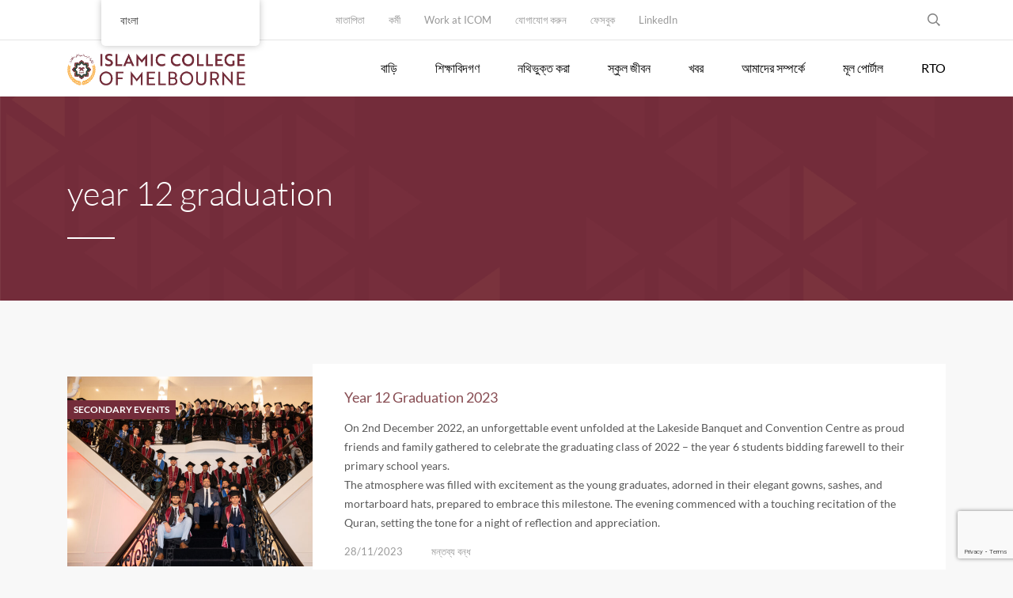

--- FILE ---
content_type: text/html; charset=UTF-8
request_url: https://icom.vic.edu.au/bn/tag/year-12-graduation/
body_size: 22188
content:
<!DOCTYPE html>
<html dir="ltr" lang="bn-BD" prefix="og: https://ogp.me/ns#" class="no-js">
<head>
	<meta charset="UTF-8">
	<meta http-equiv="X-UA-Compatible" content="IE=edge">
	<meta name="viewport" content="width=device-width, initial-scale=1, user-scalable=0">
	<link rel="profile" href="http://gmpg.org/xfn/11">
	<link rel="pingback" href="https://icom.vic.edu.au/xmlrpc.php">

	<title>year 12 graduation - Islamic College of Melbourne</title>
	<style>img:is([sizes="auto" i], [sizes^="auto," i]) { contain-intrinsic-size: 3000px 1500px }</style>
	
		<!-- All in One SEO 4.8.8 - aioseo.com -->
	<meta name="robots" content="max-image-preview:large" />
	<link rel="canonical" href="https://icom.vic.edu.au/bn/tag/year-12-graduation/" />
	<meta name="generator" content="All in One SEO (AIOSEO) 4.8.8" />
		<script type="application/ld+json" class="aioseo-schema">{
    "@context": "https:\/\/schema.org",
    "@graph": [
        {
            "@type": "BreadcrumbList",
            "@id": "https:\/\/icom.vic.edu.au\/bn\/tag\/year-12-graduation\/#breadcrumblist",
            "itemListElement": [
                {
                    "@type": "ListItem",
                    "@id": "https:\/\/icom.vic.edu.au\/bn#listItem",
                    "position": 1,
                    "name": "\u09ac\u09be\u09a1\u09bc\u09bf",
                    "item": "https:\/\/icom.vic.edu.au\/bn",
                    "nextItem": {
                        "@type": "ListItem",
                        "@id": "https:\/\/icom.vic.edu.au\/bn\/tag\/year-12-graduation\/#listItem",
                        "name": "\u09ac\u099b\u09b0 12 \u09b8\u09cd\u09a8\u09be\u09a4\u0995"
                    }
                },
                {
                    "@type": "ListItem",
                    "@id": "https:\/\/icom.vic.edu.au\/bn\/tag\/year-12-graduation\/#listItem",
                    "position": 2,
                    "name": "\u09ac\u099b\u09b0 12 \u09b8\u09cd\u09a8\u09be\u09a4\u0995",
                    "previousItem": {
                        "@type": "ListItem",
                        "@id": "https:\/\/icom.vic.edu.au\/bn#listItem",
                        "name": "\u09ac\u09be\u09a1\u09bc\u09bf"
                    }
                }
            ]
        },
        {
            "@type": "CollectionPage",
            "@id": "https:\/\/icom.vic.edu.au\/bn\/tag\/year-12-graduation\/#collectionpage",
            "url": "https:\/\/icom.vic.edu.au\/bn\/tag\/year-12-graduation\/",
            "name": "year 12 graduation - Islamic College of Melbourne",
            "inLanguage": "bn-BD",
            "isPartOf": {
                "@id": "https:\/\/icom.vic.edu.au\/bn\/#website"
            },
            "breadcrumb": {
                "@id": "https:\/\/icom.vic.edu.au\/bn\/tag\/year-12-graduation\/#breadcrumblist"
            }
        },
        {
            "@type": "Organization",
            "@id": "https:\/\/icom.vic.edu.au\/bn\/#organization",
            "name": "\u09ae\u09c7\u09b2\u09ac\u09cb\u09b0\u09cd\u09a8\u09c7\u09b0 \u0987\u09b8\u09b2\u09be\u09ae\u09bf\u0995 \u0995\u09b2\u09c7\u099c",
            "description": "Faith. Knowledge. Success.",
            "url": "https:\/\/icom.vic.edu.au\/bn\/"
        },
        {
            "@type": "WebSite",
            "@id": "https:\/\/icom.vic.edu.au\/bn\/#website",
            "url": "https:\/\/icom.vic.edu.au\/bn\/",
            "name": "\u09ae\u09c7\u09b2\u09ac\u09cb\u09b0\u09cd\u09a8\u09c7\u09b0 \u0987\u09b8\u09b2\u09be\u09ae\u09bf\u0995 \u0995\u09b2\u09c7\u099c",
            "description": "Faith. Knowledge. Success.",
            "inLanguage": "bn-BD",
            "publisher": {
                "@id": "https:\/\/icom.vic.edu.au\/bn\/#organization"
            }
        }
    ]
}</script>
		<!-- All in One SEO -->


<!-- Google Tag Manager for WordPress by gtm4wp.com -->
<script data-cfasync="false" data-pagespeed-no-defer>
	var gtm4wp_datalayer_name = "dataLayer";
	var dataLayer = dataLayer || [];
</script>
<!-- End Google Tag Manager for WordPress by gtm4wp.com --><link rel='dns-prefetch' href='//maps.google.com' />
<link rel='dns-prefetch' href='//www.googletagmanager.com' />
<link rel='dns-prefetch' href='//fonts.googleapis.com' />
<link rel='dns-prefetch' href='//use.fontawesome.com' />
<link href='https://fonts.gstatic.com' crossorigin rel='preconnect' />
<link rel="alternate" type="application/rss+xml" title="Islamic College of Melbourne &raquo; ফীড" href="https://icom.vic.edu.au/bn/feed/" />
<link rel="alternate" type="application/rss+xml" title="Islamic College of Melbourne &raquo; মন্তব্য ফীড" href="https://icom.vic.edu.au/bn/comments/feed/" />
<link rel="alternate" type="application/rss+xml" title="Islamic College of Melbourne &raquo; year 12 graduation ট্যাগের ফিড" href="https://icom.vic.edu.au/bn/tag/year-12-graduation/feed/" />
		<!-- This site uses the Google Analytics by MonsterInsights plugin v9.11.1 - Using Analytics tracking - https://www.monsterinsights.com/ -->
							<script src="//www.googletagmanager.com/gtag/js?id=G-5BHF23WYBE"  data-cfasync="false" data-wpfc-render="false" type="text/javascript" async></script>
			<script data-cfasync="false" data-wpfc-render="false" type="text/javascript">
				var mi_version = '9.11.1';
				var mi_track_user = true;
				var mi_no_track_reason = '';
								var MonsterInsightsDefaultLocations = {"page_location":"https:\/\/icom.vic.edu.au\/bn\/tag\/year-12-graduation\/"};
								MonsterInsightsDefaultLocations.page_location = window.location.href;
								if ( typeof MonsterInsightsPrivacyGuardFilter === 'function' ) {
					var MonsterInsightsLocations = (typeof MonsterInsightsExcludeQuery === 'object') ? MonsterInsightsPrivacyGuardFilter( MonsterInsightsExcludeQuery ) : MonsterInsightsPrivacyGuardFilter( MonsterInsightsDefaultLocations );
				} else {
					var MonsterInsightsLocations = (typeof MonsterInsightsExcludeQuery === 'object') ? MonsterInsightsExcludeQuery : MonsterInsightsDefaultLocations;
				}

								var disableStrs = [
										'ga-disable-G-5BHF23WYBE',
									];

				/* Function to detect opted out users */
				function __gtagTrackerIsOptedOut() {
					for (var index = 0; index < disableStrs.length; index++) {
						if (document.cookie.indexOf(disableStrs[index] + '=true') > -1) {
							return true;
						}
					}

					return false;
				}

				/* Disable tracking if the opt-out cookie exists. */
				if (__gtagTrackerIsOptedOut()) {
					for (var index = 0; index < disableStrs.length; index++) {
						window[disableStrs[index]] = true;
					}
				}

				/* Opt-out function */
				function __gtagTrackerOptout() {
					for (var index = 0; index < disableStrs.length; index++) {
						document.cookie = disableStrs[index] + '=true; expires=Thu, 31 Dec 2099 23:59:59 UTC; path=/';
						window[disableStrs[index]] = true;
					}
				}

				if ('undefined' === typeof gaOptout) {
					function gaOptout() {
						__gtagTrackerOptout();
					}
				}
								window.dataLayer = window.dataLayer || [];

				window.MonsterInsightsDualTracker = {
					helpers: {},
					trackers: {},
				};
				if (mi_track_user) {
					function __gtagDataLayer() {
						dataLayer.push(arguments);
					}

					function __gtagTracker(type, name, parameters) {
						if (!parameters) {
							parameters = {};
						}

						if (parameters.send_to) {
							__gtagDataLayer.apply(null, arguments);
							return;
						}

						if (type === 'event') {
														parameters.send_to = monsterinsights_frontend.v4_id;
							var hookName = name;
							if (typeof parameters['event_category'] !== 'undefined') {
								hookName = parameters['event_category'] + ':' + name;
							}

							if (typeof MonsterInsightsDualTracker.trackers[hookName] !== 'undefined') {
								MonsterInsightsDualTracker.trackers[hookName](parameters);
							} else {
								__gtagDataLayer('event', name, parameters);
							}
							
						} else {
							__gtagDataLayer.apply(null, arguments);
						}
					}

					__gtagTracker('js', new Date());
					__gtagTracker('set', {
						'developer_id.dZGIzZG': true,
											});
					if ( MonsterInsightsLocations.page_location ) {
						__gtagTracker('set', MonsterInsightsLocations);
					}
										__gtagTracker('config', 'G-5BHF23WYBE', {"forceSSL":"true","link_attribution":"true"} );
										window.gtag = __gtagTracker;										(function () {
						/* https://developers.google.com/analytics/devguides/collection/analyticsjs/ */
						/* ga and __gaTracker compatibility shim. */
						var noopfn = function () {
							return null;
						};
						var newtracker = function () {
							return new Tracker();
						};
						var Tracker = function () {
							return null;
						};
						var p = Tracker.prototype;
						p.get = noopfn;
						p.set = noopfn;
						p.send = function () {
							var args = Array.prototype.slice.call(arguments);
							args.unshift('send');
							__gaTracker.apply(null, args);
						};
						var __gaTracker = function () {
							var len = arguments.length;
							if (len === 0) {
								return;
							}
							var f = arguments[len - 1];
							if (typeof f !== 'object' || f === null || typeof f.hitCallback !== 'function') {
								if ('send' === arguments[0]) {
									var hitConverted, hitObject = false, action;
									if ('event' === arguments[1]) {
										if ('undefined' !== typeof arguments[3]) {
											hitObject = {
												'eventAction': arguments[3],
												'eventCategory': arguments[2],
												'eventLabel': arguments[4],
												'value': arguments[5] ? arguments[5] : 1,
											}
										}
									}
									if ('pageview' === arguments[1]) {
										if ('undefined' !== typeof arguments[2]) {
											hitObject = {
												'eventAction': 'page_view',
												'page_path': arguments[2],
											}
										}
									}
									if (typeof arguments[2] === 'object') {
										hitObject = arguments[2];
									}
									if (typeof arguments[5] === 'object') {
										Object.assign(hitObject, arguments[5]);
									}
									if ('undefined' !== typeof arguments[1].hitType) {
										hitObject = arguments[1];
										if ('pageview' === hitObject.hitType) {
											hitObject.eventAction = 'page_view';
										}
									}
									if (hitObject) {
										action = 'timing' === arguments[1].hitType ? 'timing_complete' : hitObject.eventAction;
										hitConverted = mapArgs(hitObject);
										__gtagTracker('event', action, hitConverted);
									}
								}
								return;
							}

							function mapArgs(args) {
								var arg, hit = {};
								var gaMap = {
									'eventCategory': 'event_category',
									'eventAction': 'event_action',
									'eventLabel': 'event_label',
									'eventValue': 'event_value',
									'nonInteraction': 'non_interaction',
									'timingCategory': 'event_category',
									'timingVar': 'name',
									'timingValue': 'value',
									'timingLabel': 'event_label',
									'page': 'page_path',
									'location': 'page_location',
									'title': 'page_title',
									'referrer' : 'page_referrer',
								};
								for (arg in args) {
																		if (!(!args.hasOwnProperty(arg) || !gaMap.hasOwnProperty(arg))) {
										hit[gaMap[arg]] = args[arg];
									} else {
										hit[arg] = args[arg];
									}
								}
								return hit;
							}

							try {
								f.hitCallback();
							} catch (ex) {
							}
						};
						__gaTracker.create = newtracker;
						__gaTracker.getByName = newtracker;
						__gaTracker.getAll = function () {
							return [];
						};
						__gaTracker.remove = noopfn;
						__gaTracker.loaded = true;
						window['__gaTracker'] = __gaTracker;
					})();
									} else {
										console.log("");
					(function () {
						function __gtagTracker() {
							return null;
						}

						window['__gtagTracker'] = __gtagTracker;
						window['gtag'] = __gtagTracker;
					})();
									}
			</script>
							<!-- / Google Analytics by MonsterInsights -->
		<script type="text/javascript">
/* <![CDATA[ */
window._wpemojiSettings = {"baseUrl":"https:\/\/s.w.org\/images\/core\/emoji\/16.0.1\/72x72\/","ext":".png","svgUrl":"https:\/\/s.w.org\/images\/core\/emoji\/16.0.1\/svg\/","svgExt":".svg","source":{"concatemoji":"https:\/\/icom.vic.edu.au\/wp-includes\/js\/wp-emoji-release.min.js?ver=0edabd626861e3af103829a73189f332"}};
/*! This file is auto-generated */
!function(s,n){var o,i,e;function c(e){try{var t={supportTests:e,timestamp:(new Date).valueOf()};sessionStorage.setItem(o,JSON.stringify(t))}catch(e){}}function p(e,t,n){e.clearRect(0,0,e.canvas.width,e.canvas.height),e.fillText(t,0,0);var t=new Uint32Array(e.getImageData(0,0,e.canvas.width,e.canvas.height).data),a=(e.clearRect(0,0,e.canvas.width,e.canvas.height),e.fillText(n,0,0),new Uint32Array(e.getImageData(0,0,e.canvas.width,e.canvas.height).data));return t.every(function(e,t){return e===a[t]})}function u(e,t){e.clearRect(0,0,e.canvas.width,e.canvas.height),e.fillText(t,0,0);for(var n=e.getImageData(16,16,1,1),a=0;a<n.data.length;a++)if(0!==n.data[a])return!1;return!0}function f(e,t,n,a){switch(t){case"flag":return n(e,"\ud83c\udff3\ufe0f\u200d\u26a7\ufe0f","\ud83c\udff3\ufe0f\u200b\u26a7\ufe0f")?!1:!n(e,"\ud83c\udde8\ud83c\uddf6","\ud83c\udde8\u200b\ud83c\uddf6")&&!n(e,"\ud83c\udff4\udb40\udc67\udb40\udc62\udb40\udc65\udb40\udc6e\udb40\udc67\udb40\udc7f","\ud83c\udff4\u200b\udb40\udc67\u200b\udb40\udc62\u200b\udb40\udc65\u200b\udb40\udc6e\u200b\udb40\udc67\u200b\udb40\udc7f");case"emoji":return!a(e,"\ud83e\udedf")}return!1}function g(e,t,n,a){var r="undefined"!=typeof WorkerGlobalScope&&self instanceof WorkerGlobalScope?new OffscreenCanvas(300,150):s.createElement("canvas"),o=r.getContext("2d",{willReadFrequently:!0}),i=(o.textBaseline="top",o.font="600 32px Arial",{});return e.forEach(function(e){i[e]=t(o,e,n,a)}),i}function t(e){var t=s.createElement("script");t.src=e,t.defer=!0,s.head.appendChild(t)}"undefined"!=typeof Promise&&(o="wpEmojiSettingsSupports",i=["flag","emoji"],n.supports={everything:!0,everythingExceptFlag:!0},e=new Promise(function(e){s.addEventListener("DOMContentLoaded",e,{once:!0})}),new Promise(function(t){var n=function(){try{var e=JSON.parse(sessionStorage.getItem(o));if("object"==typeof e&&"number"==typeof e.timestamp&&(new Date).valueOf()<e.timestamp+604800&&"object"==typeof e.supportTests)return e.supportTests}catch(e){}return null}();if(!n){if("undefined"!=typeof Worker&&"undefined"!=typeof OffscreenCanvas&&"undefined"!=typeof URL&&URL.createObjectURL&&"undefined"!=typeof Blob)try{var e="postMessage("+g.toString()+"("+[JSON.stringify(i),f.toString(),p.toString(),u.toString()].join(",")+"));",a=new Blob([e],{type:"text/javascript"}),r=new Worker(URL.createObjectURL(a),{name:"wpTestEmojiSupports"});return void(r.onmessage=function(e){c(n=e.data),r.terminate(),t(n)})}catch(e){}c(n=g(i,f,p,u))}t(n)}).then(function(e){for(var t in e)n.supports[t]=e[t],n.supports.everything=n.supports.everything&&n.supports[t],"flag"!==t&&(n.supports.everythingExceptFlag=n.supports.everythingExceptFlag&&n.supports[t]);n.supports.everythingExceptFlag=n.supports.everythingExceptFlag&&!n.supports.flag,n.DOMReady=!1,n.readyCallback=function(){n.DOMReady=!0}}).then(function(){return e}).then(function(){var e;n.supports.everything||(n.readyCallback(),(e=n.source||{}).concatemoji?t(e.concatemoji):e.wpemoji&&e.twemoji&&(t(e.twemoji),t(e.wpemoji)))}))}((window,document),window._wpemojiSettings);
/* ]]> */
</script>
<style id='wp-emoji-styles-inline-css' type='text/css'>

	img.wp-smiley, img.emoji {
		display: inline !important;
		border: none !important;
		box-shadow: none !important;
		height: 1em !important;
		width: 1em !important;
		margin: 0 0.07em !important;
		vertical-align: -0.1em !important;
		background: none !important;
		padding: 0 !important;
	}
</style>
<link rel='stylesheet' id='wp-block-library-css' href='https://icom.vic.edu.au/wp-includes/css/dist/block-library/style.min.css?ver=0edabd626861e3af103829a73189f332' type='text/css' media='all' />
<style id='classic-theme-styles-inline-css' type='text/css'>
/*! This file is auto-generated */
.wp-block-button__link{color:#fff;background-color:#32373c;border-radius:9999px;box-shadow:none;text-decoration:none;padding:calc(.667em + 2px) calc(1.333em + 2px);font-size:1.125em}.wp-block-file__button{background:#32373c;color:#fff;text-decoration:none}
</style>
<style id='pdfemb-pdf-embedder-viewer-style-inline-css' type='text/css'>
.wp-block-pdfemb-pdf-embedder-viewer{max-width:none}

</style>
<style id='font-awesome-svg-styles-default-inline-css' type='text/css'>
.svg-inline--fa {
  display: inline-block;
  height: 1em;
  overflow: visible;
  vertical-align: -.125em;
}
</style>
<link rel='stylesheet' id='font-awesome-svg-styles-css' href='https://icom.vic.edu.au/wp-content/uploads/font-awesome/v5.15.2/css/svg-with-js.css' type='text/css' media='all' />
<style id='font-awesome-svg-styles-inline-css' type='text/css'>
   .wp-block-font-awesome-icon svg::before,
   .wp-rich-text-font-awesome-icon svg::before {content: unset;}
</style>
<style id='global-styles-inline-css' type='text/css'>
:root{--wp--preset--aspect-ratio--square: 1;--wp--preset--aspect-ratio--4-3: 4/3;--wp--preset--aspect-ratio--3-4: 3/4;--wp--preset--aspect-ratio--3-2: 3/2;--wp--preset--aspect-ratio--2-3: 2/3;--wp--preset--aspect-ratio--16-9: 16/9;--wp--preset--aspect-ratio--9-16: 9/16;--wp--preset--color--black: #000000;--wp--preset--color--cyan-bluish-gray: #abb8c3;--wp--preset--color--white: #ffffff;--wp--preset--color--pale-pink: #f78da7;--wp--preset--color--vivid-red: #cf2e2e;--wp--preset--color--luminous-vivid-orange: #ff6900;--wp--preset--color--luminous-vivid-amber: #fcb900;--wp--preset--color--light-green-cyan: #7bdcb5;--wp--preset--color--vivid-green-cyan: #00d084;--wp--preset--color--pale-cyan-blue: #8ed1fc;--wp--preset--color--vivid-cyan-blue: #0693e3;--wp--preset--color--vivid-purple: #9b51e0;--wp--preset--gradient--vivid-cyan-blue-to-vivid-purple: linear-gradient(135deg,rgba(6,147,227,1) 0%,rgb(155,81,224) 100%);--wp--preset--gradient--light-green-cyan-to-vivid-green-cyan: linear-gradient(135deg,rgb(122,220,180) 0%,rgb(0,208,130) 100%);--wp--preset--gradient--luminous-vivid-amber-to-luminous-vivid-orange: linear-gradient(135deg,rgba(252,185,0,1) 0%,rgba(255,105,0,1) 100%);--wp--preset--gradient--luminous-vivid-orange-to-vivid-red: linear-gradient(135deg,rgba(255,105,0,1) 0%,rgb(207,46,46) 100%);--wp--preset--gradient--very-light-gray-to-cyan-bluish-gray: linear-gradient(135deg,rgb(238,238,238) 0%,rgb(169,184,195) 100%);--wp--preset--gradient--cool-to-warm-spectrum: linear-gradient(135deg,rgb(74,234,220) 0%,rgb(151,120,209) 20%,rgb(207,42,186) 40%,rgb(238,44,130) 60%,rgb(251,105,98) 80%,rgb(254,248,76) 100%);--wp--preset--gradient--blush-light-purple: linear-gradient(135deg,rgb(255,206,236) 0%,rgb(152,150,240) 100%);--wp--preset--gradient--blush-bordeaux: linear-gradient(135deg,rgb(254,205,165) 0%,rgb(254,45,45) 50%,rgb(107,0,62) 100%);--wp--preset--gradient--luminous-dusk: linear-gradient(135deg,rgb(255,203,112) 0%,rgb(199,81,192) 50%,rgb(65,88,208) 100%);--wp--preset--gradient--pale-ocean: linear-gradient(135deg,rgb(255,245,203) 0%,rgb(182,227,212) 50%,rgb(51,167,181) 100%);--wp--preset--gradient--electric-grass: linear-gradient(135deg,rgb(202,248,128) 0%,rgb(113,206,126) 100%);--wp--preset--gradient--midnight: linear-gradient(135deg,rgb(2,3,129) 0%,rgb(40,116,252) 100%);--wp--preset--font-size--small: 13px;--wp--preset--font-size--medium: 20px;--wp--preset--font-size--large: 36px;--wp--preset--font-size--x-large: 42px;--wp--preset--font-family--lato: Lato;--wp--preset--spacing--20: 0.44rem;--wp--preset--spacing--30: 0.67rem;--wp--preset--spacing--40: 1rem;--wp--preset--spacing--50: 1.5rem;--wp--preset--spacing--60: 2.25rem;--wp--preset--spacing--70: 3.38rem;--wp--preset--spacing--80: 5.06rem;--wp--preset--shadow--natural: 6px 6px 9px rgba(0, 0, 0, 0.2);--wp--preset--shadow--deep: 12px 12px 50px rgba(0, 0, 0, 0.4);--wp--preset--shadow--sharp: 6px 6px 0px rgba(0, 0, 0, 0.2);--wp--preset--shadow--outlined: 6px 6px 0px -3px rgba(255, 255, 255, 1), 6px 6px rgba(0, 0, 0, 1);--wp--preset--shadow--crisp: 6px 6px 0px rgba(0, 0, 0, 1);}:where(.is-layout-flex){gap: 0.5em;}:where(.is-layout-grid){gap: 0.5em;}body .is-layout-flex{display: flex;}.is-layout-flex{flex-wrap: wrap;align-items: center;}.is-layout-flex > :is(*, div){margin: 0;}body .is-layout-grid{display: grid;}.is-layout-grid > :is(*, div){margin: 0;}:where(.wp-block-columns.is-layout-flex){gap: 2em;}:where(.wp-block-columns.is-layout-grid){gap: 2em;}:where(.wp-block-post-template.is-layout-flex){gap: 1.25em;}:where(.wp-block-post-template.is-layout-grid){gap: 1.25em;}.has-black-color{color: var(--wp--preset--color--black) !important;}.has-cyan-bluish-gray-color{color: var(--wp--preset--color--cyan-bluish-gray) !important;}.has-white-color{color: var(--wp--preset--color--white) !important;}.has-pale-pink-color{color: var(--wp--preset--color--pale-pink) !important;}.has-vivid-red-color{color: var(--wp--preset--color--vivid-red) !important;}.has-luminous-vivid-orange-color{color: var(--wp--preset--color--luminous-vivid-orange) !important;}.has-luminous-vivid-amber-color{color: var(--wp--preset--color--luminous-vivid-amber) !important;}.has-light-green-cyan-color{color: var(--wp--preset--color--light-green-cyan) !important;}.has-vivid-green-cyan-color{color: var(--wp--preset--color--vivid-green-cyan) !important;}.has-pale-cyan-blue-color{color: var(--wp--preset--color--pale-cyan-blue) !important;}.has-vivid-cyan-blue-color{color: var(--wp--preset--color--vivid-cyan-blue) !important;}.has-vivid-purple-color{color: var(--wp--preset--color--vivid-purple) !important;}.has-black-background-color{background-color: var(--wp--preset--color--black) !important;}.has-cyan-bluish-gray-background-color{background-color: var(--wp--preset--color--cyan-bluish-gray) !important;}.has-white-background-color{background-color: var(--wp--preset--color--white) !important;}.has-pale-pink-background-color{background-color: var(--wp--preset--color--pale-pink) !important;}.has-vivid-red-background-color{background-color: var(--wp--preset--color--vivid-red) !important;}.has-luminous-vivid-orange-background-color{background-color: var(--wp--preset--color--luminous-vivid-orange) !important;}.has-luminous-vivid-amber-background-color{background-color: var(--wp--preset--color--luminous-vivid-amber) !important;}.has-light-green-cyan-background-color{background-color: var(--wp--preset--color--light-green-cyan) !important;}.has-vivid-green-cyan-background-color{background-color: var(--wp--preset--color--vivid-green-cyan) !important;}.has-pale-cyan-blue-background-color{background-color: var(--wp--preset--color--pale-cyan-blue) !important;}.has-vivid-cyan-blue-background-color{background-color: var(--wp--preset--color--vivid-cyan-blue) !important;}.has-vivid-purple-background-color{background-color: var(--wp--preset--color--vivid-purple) !important;}.has-black-border-color{border-color: var(--wp--preset--color--black) !important;}.has-cyan-bluish-gray-border-color{border-color: var(--wp--preset--color--cyan-bluish-gray) !important;}.has-white-border-color{border-color: var(--wp--preset--color--white) !important;}.has-pale-pink-border-color{border-color: var(--wp--preset--color--pale-pink) !important;}.has-vivid-red-border-color{border-color: var(--wp--preset--color--vivid-red) !important;}.has-luminous-vivid-orange-border-color{border-color: var(--wp--preset--color--luminous-vivid-orange) !important;}.has-luminous-vivid-amber-border-color{border-color: var(--wp--preset--color--luminous-vivid-amber) !important;}.has-light-green-cyan-border-color{border-color: var(--wp--preset--color--light-green-cyan) !important;}.has-vivid-green-cyan-border-color{border-color: var(--wp--preset--color--vivid-green-cyan) !important;}.has-pale-cyan-blue-border-color{border-color: var(--wp--preset--color--pale-cyan-blue) !important;}.has-vivid-cyan-blue-border-color{border-color: var(--wp--preset--color--vivid-cyan-blue) !important;}.has-vivid-purple-border-color{border-color: var(--wp--preset--color--vivid-purple) !important;}.has-vivid-cyan-blue-to-vivid-purple-gradient-background{background: var(--wp--preset--gradient--vivid-cyan-blue-to-vivid-purple) !important;}.has-light-green-cyan-to-vivid-green-cyan-gradient-background{background: var(--wp--preset--gradient--light-green-cyan-to-vivid-green-cyan) !important;}.has-luminous-vivid-amber-to-luminous-vivid-orange-gradient-background{background: var(--wp--preset--gradient--luminous-vivid-amber-to-luminous-vivid-orange) !important;}.has-luminous-vivid-orange-to-vivid-red-gradient-background{background: var(--wp--preset--gradient--luminous-vivid-orange-to-vivid-red) !important;}.has-very-light-gray-to-cyan-bluish-gray-gradient-background{background: var(--wp--preset--gradient--very-light-gray-to-cyan-bluish-gray) !important;}.has-cool-to-warm-spectrum-gradient-background{background: var(--wp--preset--gradient--cool-to-warm-spectrum) !important;}.has-blush-light-purple-gradient-background{background: var(--wp--preset--gradient--blush-light-purple) !important;}.has-blush-bordeaux-gradient-background{background: var(--wp--preset--gradient--blush-bordeaux) !important;}.has-luminous-dusk-gradient-background{background: var(--wp--preset--gradient--luminous-dusk) !important;}.has-pale-ocean-gradient-background{background: var(--wp--preset--gradient--pale-ocean) !important;}.has-electric-grass-gradient-background{background: var(--wp--preset--gradient--electric-grass) !important;}.has-midnight-gradient-background{background: var(--wp--preset--gradient--midnight) !important;}.has-small-font-size{font-size: var(--wp--preset--font-size--small) !important;}.has-medium-font-size{font-size: var(--wp--preset--font-size--medium) !important;}.has-large-font-size{font-size: var(--wp--preset--font-size--large) !important;}.has-x-large-font-size{font-size: var(--wp--preset--font-size--x-large) !important;}.has-lato-font-family{font-family: var(--wp--preset--font-family--lato) !important;}
:where(.wp-block-post-template.is-layout-flex){gap: 1.25em;}:where(.wp-block-post-template.is-layout-grid){gap: 1.25em;}
:where(.wp-block-columns.is-layout-flex){gap: 2em;}:where(.wp-block-columns.is-layout-grid){gap: 2em;}
:root :where(.wp-block-pullquote){font-size: 1.5em;line-height: 1.6;}
</style>
<link rel='stylesheet' id='contact-form-7-css' href='https://icom.vic.edu.au/wp-content/plugins/contact-form-7/includes/css/styles.css?ver=6.1.4' type='text/css' media='all' />
<link rel='stylesheet' id='timetable_sf_style-css' href='https://icom.vic.edu.au/wp-content/plugins/timetable/style/superfish.css?ver=0edabd626861e3af103829a73189f332' type='text/css' media='all' />
<link rel='stylesheet' id='timetable_gtip2_style-css' href='https://icom.vic.edu.au/wp-content/plugins/timetable/style/jquery.qtip.css?ver=0edabd626861e3af103829a73189f332' type='text/css' media='all' />
<link rel='stylesheet' id='timetable_style-css' href='https://icom.vic.edu.au/wp-content/plugins/timetable/style/style.css?ver=0edabd626861e3af103829a73189f332' type='text/css' media='all' />
<link rel='stylesheet' id='timetable_event_template-css' href='https://icom.vic.edu.au/wp-content/plugins/timetable/style/event_template.css?ver=0edabd626861e3af103829a73189f332' type='text/css' media='all' />
<link rel='stylesheet' id='timetable_responsive_style-css' href='https://icom.vic.edu.au/wp-content/plugins/timetable/style/responsive.css?ver=0edabd626861e3af103829a73189f332' type='text/css' media='all' />
<link rel='stylesheet' id='timetable_font_lato-css' href='//fonts.googleapis.com/css?family=Lato%3A400%2C700&#038;ver=0edabd626861e3af103829a73189f332' type='text/css' media='all' />
<link rel='stylesheet' id='topbar-css' href='https://icom.vic.edu.au/wp-content/plugins/top-bar/inc/../css/topbar_style.css?ver=0edabd626861e3af103829a73189f332' type='text/css' media='all' />
<link rel='stylesheet' id='wpgmp-frontend-css' href='https://icom.vic.edu.au/wp-content/plugins/wp-google-map-plugin/assets/css/wpgmp_all_frontend.css?ver=4.9.1' type='text/css' media='all' />
<link rel='stylesheet' id='trp-floater-language-switcher-style-css' href='https://icom.vic.edu.au/wp-content/plugins/translatepress-multilingual/assets/css/trp-floater-language-switcher.css?ver=3.0.7' type='text/css' media='all' />
<link rel='stylesheet' id='trp-language-switcher-style-css' href='https://icom.vic.edu.au/wp-content/plugins/translatepress-multilingual/assets/css/trp-language-switcher.css?ver=3.0.7' type='text/css' media='all' />
<link rel='stylesheet' id='stm-gdpr-styles-css' href='https://icom.vic.edu.au/wp-content/plugins/stm-gdpr-compliance/assets/css/styles.css?ver=0edabd626861e3af103829a73189f332' type='text/css' media='all' />
<link rel='stylesheet' id='stm-fonts-css' href='https://fonts.googleapis.com/css?family=Lato%3A400%2C100%2C100italic%2C300%2C300italic%2C400italic%2C700%2C700italic%2C900%2C900italic&#038;subset=latin%2Clatin-ext' type='text/css' media='all' />
<link rel='stylesheet' id='bootstrap-css' href='https://icom.vic.edu.au/wp-content/themes/smarty/assets/css/bootstrap.min.css?ver=3.0' type='text/css' media='all' />
<link rel='stylesheet' id='font-awesome-min-css' href='https://icom.vic.edu.au/wp-content/themes/smarty/assets/fonts/font-awesome/css/font-awesome.min.css?ver=3.0' type='text/css' media='all' />
<link rel='stylesheet' id='stm-icon-css' href='https://icom.vic.edu.au/wp-content/themes/smarty/assets/fonts/stm-icon/style.css?ver=3.0' type='text/css' media='all' />
<link rel='stylesheet' id='stm-select2-css' href='https://icom.vic.edu.au/wp-content/themes/smarty/assets/js/vendor/select2/css/select2.min.css?ver=3.0' type='text/css' media='all' />
<link rel='stylesheet' id='stm-skin-custom-css' href='https://icom.vic.edu.au/wp-content/uploads/stm_uploads/skin-custom.css?ver=3.0' type='text/css' media='all' />
<link rel='stylesheet' id='stm-style-css' href='https://icom.vic.edu.au/wp-content/themes/smarty-child/style.css?ver=3.0' type='text/css' media='all' />
<style id='stm-style-inline-css' type='text/css'>
.widget_footer .widget_title {
font-weight: semi-bold;
font-family: Lato, sans-serif;
color: #ffffff;
}

.widget_footer .widget_title:after {
border-bottom: 1px solid #ffffff;
}

.widget_footer .list_contact-details .list__item:before,.footer .copyright,.widget_footer .list_contact-details .list__item,.widget_footer .list_contact-details .list__item a {
color: #ffffff;
}

.stm-nav__menu_type_header a{
  color: black !important;
}


.wp-core-ui wp-customizer js locale-en-au ready sticky-menu auto-fold a{
 color: white !important;
}

 .menu-item .sub-menu li .sub-menu li a{
 color: white !important;
}


.menu-item .sub-menu li a{
    color: #ffffff !important;
}

.post_view_single
.entry-meta .cat-links {
background: #732c3a;
}

.post_view_list .post-categories {
background: #732c3a;
}
</style>
<link rel='stylesheet' id='fancybox-css' href='https://icom.vic.edu.au/wp-content/themes/smarty/assets/js/vendor/fancybox/jquery.fancybox.css?ver=3.0' type='text/css' media='all' />
<link rel='stylesheet' id='font-awesome-official-css' href='https://use.fontawesome.com/releases/v5.15.2/css/all.css' type='text/css' media='all' integrity="sha384-vSIIfh2YWi9wW0r9iZe7RJPrKwp6bG+s9QZMoITbCckVJqGCCRhc+ccxNcdpHuYu" crossorigin="anonymous" />
<link rel='stylesheet' id='tablepress-default-css' href='https://icom.vic.edu.au/wp-content/tablepress-combined.min.css?ver=52' type='text/css' media='all' />
<link rel='stylesheet' id='tablepress-responsive-tables-css' href='https://icom.vic.edu.au/wp-content/plugins/tablepress-responsive-tables/css/tablepress-responsive.min.css?ver=1.8' type='text/css' media='all' />
<link rel='stylesheet' id='js_composer_front-css' href='https://icom.vic.edu.au/wp-content/plugins/js_composer/assets/css/js_composer.min.css?ver=7.3' type='text/css' media='all' />
<style id='js_composer_front-inline-css' type='text/css'>
.vc_custom_1547695967350{background-position: 0 0;background-repeat: no-repeat !important;}
</style>
<link rel='stylesheet' id='stm-custom-fonts-css' href='//fonts.googleapis.com/css?family=Lato%3Aregular%2Citalic%2C700%2C100%2C100italic%2C300%2C300italic%2C700italic%2C900%2C900italic&#038;ver=3.0' type='text/css' media='all' />
<link rel='stylesheet' id='font-awesome-official-v4shim-css' href='https://use.fontawesome.com/releases/v5.15.2/css/v4-shims.css' type='text/css' media='all' integrity="sha384-1CjXmylX8++C7CVZORGA9EwcbYDfZV2D4Kl1pTm3hp2I/usHDafIrgBJNuRTDQ4f" crossorigin="anonymous" />
<style id='font-awesome-official-v4shim-inline-css' type='text/css'>
@font-face {
font-family: "FontAwesome";
font-display: block;
src: url("https://use.fontawesome.com/releases/v5.15.2/webfonts/fa-brands-400.eot"),
		url("https://use.fontawesome.com/releases/v5.15.2/webfonts/fa-brands-400.eot?#iefix") format("embedded-opentype"),
		url("https://use.fontawesome.com/releases/v5.15.2/webfonts/fa-brands-400.woff2") format("woff2"),
		url("https://use.fontawesome.com/releases/v5.15.2/webfonts/fa-brands-400.woff") format("woff"),
		url("https://use.fontawesome.com/releases/v5.15.2/webfonts/fa-brands-400.ttf") format("truetype"),
		url("https://use.fontawesome.com/releases/v5.15.2/webfonts/fa-brands-400.svg#fontawesome") format("svg");
}

@font-face {
font-family: "FontAwesome";
font-display: block;
src: url("https://use.fontawesome.com/releases/v5.15.2/webfonts/fa-solid-900.eot"),
		url("https://use.fontawesome.com/releases/v5.15.2/webfonts/fa-solid-900.eot?#iefix") format("embedded-opentype"),
		url("https://use.fontawesome.com/releases/v5.15.2/webfonts/fa-solid-900.woff2") format("woff2"),
		url("https://use.fontawesome.com/releases/v5.15.2/webfonts/fa-solid-900.woff") format("woff"),
		url("https://use.fontawesome.com/releases/v5.15.2/webfonts/fa-solid-900.ttf") format("truetype"),
		url("https://use.fontawesome.com/releases/v5.15.2/webfonts/fa-solid-900.svg#fontawesome") format("svg");
}

@font-face {
font-family: "FontAwesome";
font-display: block;
src: url("https://use.fontawesome.com/releases/v5.15.2/webfonts/fa-regular-400.eot"),
		url("https://use.fontawesome.com/releases/v5.15.2/webfonts/fa-regular-400.eot?#iefix") format("embedded-opentype"),
		url("https://use.fontawesome.com/releases/v5.15.2/webfonts/fa-regular-400.woff2") format("woff2"),
		url("https://use.fontawesome.com/releases/v5.15.2/webfonts/fa-regular-400.woff") format("woff"),
		url("https://use.fontawesome.com/releases/v5.15.2/webfonts/fa-regular-400.ttf") format("truetype"),
		url("https://use.fontawesome.com/releases/v5.15.2/webfonts/fa-regular-400.svg#fontawesome") format("svg");
unicode-range: U+F004-F005,U+F007,U+F017,U+F022,U+F024,U+F02E,U+F03E,U+F044,U+F057-F059,U+F06E,U+F070,U+F075,U+F07B-F07C,U+F080,U+F086,U+F089,U+F094,U+F09D,U+F0A0,U+F0A4-F0A7,U+F0C5,U+F0C7-F0C8,U+F0E0,U+F0EB,U+F0F3,U+F0F8,U+F0FE,U+F111,U+F118-F11A,U+F11C,U+F133,U+F144,U+F146,U+F14A,U+F14D-F14E,U+F150-F152,U+F15B-F15C,U+F164-F165,U+F185-F186,U+F191-F192,U+F1AD,U+F1C1-F1C9,U+F1CD,U+F1D8,U+F1E3,U+F1EA,U+F1F6,U+F1F9,U+F20A,U+F247-F249,U+F24D,U+F254-F25B,U+F25D,U+F267,U+F271-F274,U+F279,U+F28B,U+F28D,U+F2B5-F2B6,U+F2B9,U+F2BB,U+F2BD,U+F2C1-F2C2,U+F2D0,U+F2D2,U+F2DC,U+F2ED,U+F328,U+F358-F35B,U+F3A5,U+F3D1,U+F410,U+F4AD;
}
</style>
<script type="text/javascript" src="https://icom.vic.edu.au/wp-includes/js/jquery/jquery.min.js?ver=3.7.1" id="jquery-core-js"></script>
<script type="text/javascript" src="https://icom.vic.edu.au/wp-includes/js/jquery/jquery-migrate.min.js?ver=3.4.1" id="jquery-migrate-js"></script>
<script type="text/javascript" src="https://icom.vic.edu.au/wp-content/plugins/google-analytics-for-wordpress/assets/js/frontend-gtag.min.js?ver=9.11.1" id="monsterinsights-frontend-script-js" async="async" data-wp-strategy="async"></script>
<script data-cfasync="false" data-wpfc-render="false" type="text/javascript" id='monsterinsights-frontend-script-js-extra'>/* <![CDATA[ */
var monsterinsights_frontend = {"js_events_tracking":"true","download_extensions":"doc,pdf,ppt,zip,xls,docx,pptx,xlsx,jpg,jpeg,png","inbound_paths":"[{\"path\":\"\\\/go\\\/\",\"label\":\"affiliate\"},{\"path\":\"\\\/recommend\\\/\",\"label\":\"affiliate\"}]","home_url":"https:\/\/icom.vic.edu.au\/bn","hash_tracking":"false","v4_id":"G-5BHF23WYBE"};/* ]]> */
</script>
<script type="text/javascript" src="https://icom.vic.edu.au/wp-content/plugins/revslider/public/assets/js/rbtools.min.js?ver=6.6.20" async id="tp-tools-js"></script>
<script type="text/javascript" src="https://icom.vic.edu.au/wp-content/plugins/revslider/public/assets/js/rs6.min.js?ver=6.6.20" async id="revmin-js"></script>
<script type="text/javascript" id="topbar_frontjs-js-extra">
/* <![CDATA[ */
var tpbr_settings = {"fixed":"fixed","user_who":"notloggedin","guests_or_users":"all","message":"The ICOM Admin Office will close for 2021 on the <b>20th of December,<\/b> reopening 19\/1\/2022.","status":"inactive","yn_button":"nobutton","color":"#884e53","button_text":"ICOM Facebook Page","button_url":"https:\/\/www.facebook.com\/islamiccollegemelbourne","button_behavior":"samewindow","is_admin_bar":"no","detect_sticky":"0"};
/* ]]> */
</script>
<script type="text/javascript" src="https://icom.vic.edu.au/wp-content/plugins/top-bar/inc/../js/tpbr_front.min.js?ver=0edabd626861e3af103829a73189f332" id="topbar_frontjs-js"></script>

<!-- Google tag (gtag.js) snippet added by Site Kit -->
<!-- Google Analytics snippet added by Site Kit -->
<script type="text/javascript" src="https://www.googletagmanager.com/gtag/js?id=GT-P3J35WJH" id="google_gtagjs-js" async></script>
<script type="text/javascript" id="google_gtagjs-js-after">
/* <![CDATA[ */
window.dataLayer = window.dataLayer || [];function gtag(){dataLayer.push(arguments);}
gtag("set","linker",{"domains":["icom.vic.edu.au"]});
gtag("js", new Date());
gtag("set", "developer_id.dZTNiMT", true);
gtag("config", "GT-P3J35WJH");
 window._googlesitekit = window._googlesitekit || {}; window._googlesitekit.throttledEvents = []; window._googlesitekit.gtagEvent = (name, data) => { var key = JSON.stringify( { name, data } ); if ( !! window._googlesitekit.throttledEvents[ key ] ) { return; } window._googlesitekit.throttledEvents[ key ] = true; setTimeout( () => { delete window._googlesitekit.throttledEvents[ key ]; }, 5 ); gtag( "event", name, { ...data, event_source: "site-kit" } ); }; 
/* ]]> */
</script>
<script></script><link rel="https://api.w.org/" href="https://icom.vic.edu.au/bn/wp-json/" /><link rel="alternate" title="JSON" type="application/json" href="https://icom.vic.edu.au/bn/wp-json/wp/v2/tags/139" /><link rel="EditURI" type="application/rsd+xml" title="RSD" href="https://icom.vic.edu.au/xmlrpc.php?rsd" />
<meta name="generator" content="Site Kit by Google 1.170.0" /><style>

.widget_footer .widget_title {
font-weight: semi-bold;
font-family: Lato, sans-serif;
color: #ffffff;
}
.widget_footer .widget_title:after {
border-bottom: 1px solid #ffffff;
}
.widget_footer .list_contact-details .list__item:before,.footer .copyright,.widget_footer .list_contact-details .list__item,.widget_footer .list_contact-details .list__item a {
color: #ffffff;
}
	
a.btn-cust {
    border: 2px solid #732d3b !important;
}

a.btn-cust:hover {
    color: #fff !important;
    background-color: #8f5661 !important;
    border-color: #8f5661 !important;
}

.principal-row{
  margin-bottom: 40px !important;
}

.feature-row {
    margin-top: 70px !important;
    padding-bottom: 82px !important;
}

.stm-carousel_view_posts {
    padding-bottom: 20px;
}

.footer .widget_recent_entries ul li {
    margin-bottom: 10px;
}

@media only screen and (max-width: 600px) {
.home .breadcrumbs {
    margin-bottom: -110px;
    display: none;
}
.principal-row{
    margin-bottom: 0 !important;
}
.feature-row {
    margin-top: 41px !important;
    padding-bottom: 40px !important;
}
}
</style>
<link rel="alternate" hreflang="en-AU" href="https://icom.vic.edu.au/tag/year-12-graduation/"/>
<link rel="alternate" hreflang="ar" href="https://icom.vic.edu.au/ar/tag/year-12-graduation/"/>
<link rel="alternate" hreflang="ur" href="https://icom.vic.edu.au/ur/tag/year-12-graduation/"/>
<link rel="alternate" hreflang="fr-FR" href="https://icom.vic.edu.au/fr/tag/year-12-graduation/"/>
<link rel="alternate" hreflang="hi-IN" href="https://icom.vic.edu.au/hi/tag/year-12-graduation/"/>
<link rel="alternate" hreflang="bn-BD" href="https://icom.vic.edu.au/bn/tag/year-12-graduation/"/>
<link rel="alternate" hreflang="pa-IN" href="https://icom.vic.edu.au/pa/tag/year-12-graduation/"/>
<link rel="alternate" hreflang="id-ID" href="https://icom.vic.edu.au/id/tag/year-12-graduation/"/>
<link rel="alternate" hreflang="en" href="https://icom.vic.edu.au/tag/year-12-graduation/"/>
<link rel="alternate" hreflang="fr" href="https://icom.vic.edu.au/fr/tag/year-12-graduation/"/>
<link rel="alternate" hreflang="hi" href="https://icom.vic.edu.au/hi/tag/year-12-graduation/"/>
<link rel="alternate" hreflang="bn" href="https://icom.vic.edu.au/bn/tag/year-12-graduation/"/>
<link rel="alternate" hreflang="pa" href="https://icom.vic.edu.au/pa/tag/year-12-graduation/"/>
<link rel="alternate" hreflang="id" href="https://icom.vic.edu.au/id/tag/year-12-graduation/"/>

<!-- Google Tag Manager for WordPress by gtm4wp.com -->
<!-- GTM Container placement set to off -->
<script data-cfasync="false" data-pagespeed-no-defer>
	var dataLayer_content = {"siteID":0,"siteName":"","pagePostType":"post","pagePostType2":"tag-post"};
	dataLayer.push( dataLayer_content );
</script>
<script data-cfasync="false" data-pagespeed-no-defer>
	console.warn && console.warn("[GTM4WP] Google Tag Manager container code placement set to OFF !!!");
	console.warn && console.warn("[GTM4WP] Data layer codes are active but GTM container must be loaded using custom coding !!!");
</script>
<!-- End Google Tag Manager for WordPress by gtm4wp.com --><script type="text/javascript">window.wp_data = {"ajax_url":"https:\/\/icom.vic.edu.au\/wp-admin\/admin-ajax.php","is_mobile":false,"load_meal":"b6bf4cdcea","review_status":"4bf316f029"};</script>        <script type="text/javascript">
            var smarty_install_plugin = 'cb467cd0fc';
        </script>
        <style type="text/css">.recentcomments a{display:inline !important;padding:0 !important;margin:0 !important;}</style><meta name="generator" content="Powered by WPBakery Page Builder - drag and drop page builder for WordPress."/>
<meta name="generator" content="Powered by Slider Revolution 6.6.20 - responsive, Mobile-Friendly Slider Plugin for WordPress with comfortable drag and drop interface." />
<link rel="icon" href="https://icom.vic.edu.au/wp-content/uploads/2019/03/cropped-ICOM-32x32.png" sizes="32x32" />
<link rel="icon" href="https://icom.vic.edu.au/wp-content/uploads/2019/03/cropped-ICOM-192x192.png" sizes="192x192" />
<link rel="apple-touch-icon" href="https://icom.vic.edu.au/wp-content/uploads/2019/03/cropped-ICOM-180x180.png" />
<meta name="msapplication-TileImage" content="https://icom.vic.edu.au/wp-content/uploads/2019/03/cropped-ICOM-270x270.png" />
<script>function setREVStartSize(e){
			//window.requestAnimationFrame(function() {
				window.RSIW = window.RSIW===undefined ? window.innerWidth : window.RSIW;
				window.RSIH = window.RSIH===undefined ? window.innerHeight : window.RSIH;
				try {
					var pw = document.getElementById(e.c).parentNode.offsetWidth,
						newh;
					pw = pw===0 || isNaN(pw) || (e.l=="fullwidth" || e.layout=="fullwidth") ? window.RSIW : pw;
					e.tabw = e.tabw===undefined ? 0 : parseInt(e.tabw);
					e.thumbw = e.thumbw===undefined ? 0 : parseInt(e.thumbw);
					e.tabh = e.tabh===undefined ? 0 : parseInt(e.tabh);
					e.thumbh = e.thumbh===undefined ? 0 : parseInt(e.thumbh);
					e.tabhide = e.tabhide===undefined ? 0 : parseInt(e.tabhide);
					e.thumbhide = e.thumbhide===undefined ? 0 : parseInt(e.thumbhide);
					e.mh = e.mh===undefined || e.mh=="" || e.mh==="auto" ? 0 : parseInt(e.mh,0);
					if(e.layout==="fullscreen" || e.l==="fullscreen")
						newh = Math.max(e.mh,window.RSIH);
					else{
						e.gw = Array.isArray(e.gw) ? e.gw : [e.gw];
						for (var i in e.rl) if (e.gw[i]===undefined || e.gw[i]===0) e.gw[i] = e.gw[i-1];
						e.gh = e.el===undefined || e.el==="" || (Array.isArray(e.el) && e.el.length==0)? e.gh : e.el;
						e.gh = Array.isArray(e.gh) ? e.gh : [e.gh];
						for (var i in e.rl) if (e.gh[i]===undefined || e.gh[i]===0) e.gh[i] = e.gh[i-1];
											
						var nl = new Array(e.rl.length),
							ix = 0,
							sl;
						e.tabw = e.tabhide>=pw ? 0 : e.tabw;
						e.thumbw = e.thumbhide>=pw ? 0 : e.thumbw;
						e.tabh = e.tabhide>=pw ? 0 : e.tabh;
						e.thumbh = e.thumbhide>=pw ? 0 : e.thumbh;
						for (var i in e.rl) nl[i] = e.rl[i]<window.RSIW ? 0 : e.rl[i];
						sl = nl[0];
						for (var i in nl) if (sl>nl[i] && nl[i]>0) { sl = nl[i]; ix=i;}
						var m = pw>(e.gw[ix]+e.tabw+e.thumbw) ? 1 : (pw-(e.tabw+e.thumbw)) / (e.gw[ix]);
						newh =  (e.gh[ix] * m) + (e.tabh + e.thumbh);
					}
					var el = document.getElementById(e.c);
					if (el!==null && el) el.style.height = newh+"px";
					el = document.getElementById(e.c+"_wrapper");
					if (el!==null && el) {
						el.style.height = newh+"px";
						el.style.display = "block";
					}
				} catch(e){
					console.log("Failure at Presize of Slider:" + e)
				}
			//});
		  };</script>
<style type="text/css" title="dynamic-css" class="options-output">.header .logo{max-width:225px;}body{font-family:Lato;}h1,.h1{font-family:Lato;}h2,.h2{font-family:Lato;}h3,.h3{font-family:Lato;}h4,.h4{font-family:Lato;}h5,.h5{font-family:Lato;}h6,.h6{font-family:Lato;}</style>
	<!-- Fonts Plugin CSS - https://fontsplugin.com/ -->
	<style>
		/* Cached: January 18, 2026 at 3:58am */
/* latin-ext */
@font-face {
  font-family: 'Lato';
  font-style: italic;
  font-weight: 100;
  font-display: swap;
  src: url(https://fonts.gstatic.com/s/lato/v25/S6u-w4BMUTPHjxsIPx-mPCLQ7A.woff2) format('woff2');
  unicode-range: U+0100-02BA, U+02BD-02C5, U+02C7-02CC, U+02CE-02D7, U+02DD-02FF, U+0304, U+0308, U+0329, U+1D00-1DBF, U+1E00-1E9F, U+1EF2-1EFF, U+2020, U+20A0-20AB, U+20AD-20C0, U+2113, U+2C60-2C7F, U+A720-A7FF;
}
/* latin */
@font-face {
  font-family: 'Lato';
  font-style: italic;
  font-weight: 100;
  font-display: swap;
  src: url(https://fonts.gstatic.com/s/lato/v25/S6u-w4BMUTPHjxsIPx-oPCI.woff2) format('woff2');
  unicode-range: U+0000-00FF, U+0131, U+0152-0153, U+02BB-02BC, U+02C6, U+02DA, U+02DC, U+0304, U+0308, U+0329, U+2000-206F, U+20AC, U+2122, U+2191, U+2193, U+2212, U+2215, U+FEFF, U+FFFD;
}
/* latin-ext */
@font-face {
  font-family: 'Lato';
  font-style: italic;
  font-weight: 300;
  font-display: swap;
  src: url(https://fonts.gstatic.com/s/lato/v25/S6u_w4BMUTPHjxsI9w2_FQft1dw.woff2) format('woff2');
  unicode-range: U+0100-02BA, U+02BD-02C5, U+02C7-02CC, U+02CE-02D7, U+02DD-02FF, U+0304, U+0308, U+0329, U+1D00-1DBF, U+1E00-1E9F, U+1EF2-1EFF, U+2020, U+20A0-20AB, U+20AD-20C0, U+2113, U+2C60-2C7F, U+A720-A7FF;
}
/* latin */
@font-face {
  font-family: 'Lato';
  font-style: italic;
  font-weight: 300;
  font-display: swap;
  src: url(https://fonts.gstatic.com/s/lato/v25/S6u_w4BMUTPHjxsI9w2_Gwft.woff2) format('woff2');
  unicode-range: U+0000-00FF, U+0131, U+0152-0153, U+02BB-02BC, U+02C6, U+02DA, U+02DC, U+0304, U+0308, U+0329, U+2000-206F, U+20AC, U+2122, U+2191, U+2193, U+2212, U+2215, U+FEFF, U+FFFD;
}
/* latin-ext */
@font-face {
  font-family: 'Lato';
  font-style: italic;
  font-weight: 400;
  font-display: swap;
  src: url(https://fonts.gstatic.com/s/lato/v25/S6u8w4BMUTPHjxsAUi-qJCY.woff2) format('woff2');
  unicode-range: U+0100-02BA, U+02BD-02C5, U+02C7-02CC, U+02CE-02D7, U+02DD-02FF, U+0304, U+0308, U+0329, U+1D00-1DBF, U+1E00-1E9F, U+1EF2-1EFF, U+2020, U+20A0-20AB, U+20AD-20C0, U+2113, U+2C60-2C7F, U+A720-A7FF;
}
/* latin */
@font-face {
  font-family: 'Lato';
  font-style: italic;
  font-weight: 400;
  font-display: swap;
  src: url(https://fonts.gstatic.com/s/lato/v25/S6u8w4BMUTPHjxsAXC-q.woff2) format('woff2');
  unicode-range: U+0000-00FF, U+0131, U+0152-0153, U+02BB-02BC, U+02C6, U+02DA, U+02DC, U+0304, U+0308, U+0329, U+2000-206F, U+20AC, U+2122, U+2191, U+2193, U+2212, U+2215, U+FEFF, U+FFFD;
}
/* latin-ext */
@font-face {
  font-family: 'Lato';
  font-style: italic;
  font-weight: 700;
  font-display: swap;
  src: url(https://fonts.gstatic.com/s/lato/v25/S6u_w4BMUTPHjxsI5wq_FQft1dw.woff2) format('woff2');
  unicode-range: U+0100-02BA, U+02BD-02C5, U+02C7-02CC, U+02CE-02D7, U+02DD-02FF, U+0304, U+0308, U+0329, U+1D00-1DBF, U+1E00-1E9F, U+1EF2-1EFF, U+2020, U+20A0-20AB, U+20AD-20C0, U+2113, U+2C60-2C7F, U+A720-A7FF;
}
/* latin */
@font-face {
  font-family: 'Lato';
  font-style: italic;
  font-weight: 700;
  font-display: swap;
  src: url(https://fonts.gstatic.com/s/lato/v25/S6u_w4BMUTPHjxsI5wq_Gwft.woff2) format('woff2');
  unicode-range: U+0000-00FF, U+0131, U+0152-0153, U+02BB-02BC, U+02C6, U+02DA, U+02DC, U+0304, U+0308, U+0329, U+2000-206F, U+20AC, U+2122, U+2191, U+2193, U+2212, U+2215, U+FEFF, U+FFFD;
}
/* latin-ext */
@font-face {
  font-family: 'Lato';
  font-style: italic;
  font-weight: 900;
  font-display: swap;
  src: url(https://fonts.gstatic.com/s/lato/v25/S6u_w4BMUTPHjxsI3wi_FQft1dw.woff2) format('woff2');
  unicode-range: U+0100-02BA, U+02BD-02C5, U+02C7-02CC, U+02CE-02D7, U+02DD-02FF, U+0304, U+0308, U+0329, U+1D00-1DBF, U+1E00-1E9F, U+1EF2-1EFF, U+2020, U+20A0-20AB, U+20AD-20C0, U+2113, U+2C60-2C7F, U+A720-A7FF;
}
/* latin */
@font-face {
  font-family: 'Lato';
  font-style: italic;
  font-weight: 900;
  font-display: swap;
  src: url(https://fonts.gstatic.com/s/lato/v25/S6u_w4BMUTPHjxsI3wi_Gwft.woff2) format('woff2');
  unicode-range: U+0000-00FF, U+0131, U+0152-0153, U+02BB-02BC, U+02C6, U+02DA, U+02DC, U+0304, U+0308, U+0329, U+2000-206F, U+20AC, U+2122, U+2191, U+2193, U+2212, U+2215, U+FEFF, U+FFFD;
}
/* latin-ext */
@font-face {
  font-family: 'Lato';
  font-style: normal;
  font-weight: 100;
  font-display: swap;
  src: url(https://fonts.gstatic.com/s/lato/v25/S6u8w4BMUTPHh30AUi-qJCY.woff2) format('woff2');
  unicode-range: U+0100-02BA, U+02BD-02C5, U+02C7-02CC, U+02CE-02D7, U+02DD-02FF, U+0304, U+0308, U+0329, U+1D00-1DBF, U+1E00-1E9F, U+1EF2-1EFF, U+2020, U+20A0-20AB, U+20AD-20C0, U+2113, U+2C60-2C7F, U+A720-A7FF;
}
/* latin */
@font-face {
  font-family: 'Lato';
  font-style: normal;
  font-weight: 100;
  font-display: swap;
  src: url(https://fonts.gstatic.com/s/lato/v25/S6u8w4BMUTPHh30AXC-q.woff2) format('woff2');
  unicode-range: U+0000-00FF, U+0131, U+0152-0153, U+02BB-02BC, U+02C6, U+02DA, U+02DC, U+0304, U+0308, U+0329, U+2000-206F, U+20AC, U+2122, U+2191, U+2193, U+2212, U+2215, U+FEFF, U+FFFD;
}
/* latin-ext */
@font-face {
  font-family: 'Lato';
  font-style: normal;
  font-weight: 300;
  font-display: swap;
  src: url(https://fonts.gstatic.com/s/lato/v25/S6u9w4BMUTPHh7USSwaPGR_p.woff2) format('woff2');
  unicode-range: U+0100-02BA, U+02BD-02C5, U+02C7-02CC, U+02CE-02D7, U+02DD-02FF, U+0304, U+0308, U+0329, U+1D00-1DBF, U+1E00-1E9F, U+1EF2-1EFF, U+2020, U+20A0-20AB, U+20AD-20C0, U+2113, U+2C60-2C7F, U+A720-A7FF;
}
/* latin */
@font-face {
  font-family: 'Lato';
  font-style: normal;
  font-weight: 300;
  font-display: swap;
  src: url(https://fonts.gstatic.com/s/lato/v25/S6u9w4BMUTPHh7USSwiPGQ.woff2) format('woff2');
  unicode-range: U+0000-00FF, U+0131, U+0152-0153, U+02BB-02BC, U+02C6, U+02DA, U+02DC, U+0304, U+0308, U+0329, U+2000-206F, U+20AC, U+2122, U+2191, U+2193, U+2212, U+2215, U+FEFF, U+FFFD;
}
/* latin-ext */
@font-face {
  font-family: 'Lato';
  font-style: normal;
  font-weight: 400;
  font-display: swap;
  src: url(https://fonts.gstatic.com/s/lato/v25/S6uyw4BMUTPHjxAwXjeu.woff2) format('woff2');
  unicode-range: U+0100-02BA, U+02BD-02C5, U+02C7-02CC, U+02CE-02D7, U+02DD-02FF, U+0304, U+0308, U+0329, U+1D00-1DBF, U+1E00-1E9F, U+1EF2-1EFF, U+2020, U+20A0-20AB, U+20AD-20C0, U+2113, U+2C60-2C7F, U+A720-A7FF;
}
/* latin */
@font-face {
  font-family: 'Lato';
  font-style: normal;
  font-weight: 400;
  font-display: swap;
  src: url(https://fonts.gstatic.com/s/lato/v25/S6uyw4BMUTPHjx4wXg.woff2) format('woff2');
  unicode-range: U+0000-00FF, U+0131, U+0152-0153, U+02BB-02BC, U+02C6, U+02DA, U+02DC, U+0304, U+0308, U+0329, U+2000-206F, U+20AC, U+2122, U+2191, U+2193, U+2212, U+2215, U+FEFF, U+FFFD;
}
/* latin-ext */
@font-face {
  font-family: 'Lato';
  font-style: normal;
  font-weight: 700;
  font-display: swap;
  src: url(https://fonts.gstatic.com/s/lato/v25/S6u9w4BMUTPHh6UVSwaPGR_p.woff2) format('woff2');
  unicode-range: U+0100-02BA, U+02BD-02C5, U+02C7-02CC, U+02CE-02D7, U+02DD-02FF, U+0304, U+0308, U+0329, U+1D00-1DBF, U+1E00-1E9F, U+1EF2-1EFF, U+2020, U+20A0-20AB, U+20AD-20C0, U+2113, U+2C60-2C7F, U+A720-A7FF;
}
/* latin */
@font-face {
  font-family: 'Lato';
  font-style: normal;
  font-weight: 700;
  font-display: swap;
  src: url(https://fonts.gstatic.com/s/lato/v25/S6u9w4BMUTPHh6UVSwiPGQ.woff2) format('woff2');
  unicode-range: U+0000-00FF, U+0131, U+0152-0153, U+02BB-02BC, U+02C6, U+02DA, U+02DC, U+0304, U+0308, U+0329, U+2000-206F, U+20AC, U+2122, U+2191, U+2193, U+2212, U+2215, U+FEFF, U+FFFD;
}
/* latin-ext */
@font-face {
  font-family: 'Lato';
  font-style: normal;
  font-weight: 900;
  font-display: swap;
  src: url(https://fonts.gstatic.com/s/lato/v25/S6u9w4BMUTPHh50XSwaPGR_p.woff2) format('woff2');
  unicode-range: U+0100-02BA, U+02BD-02C5, U+02C7-02CC, U+02CE-02D7, U+02DD-02FF, U+0304, U+0308, U+0329, U+1D00-1DBF, U+1E00-1E9F, U+1EF2-1EFF, U+2020, U+20A0-20AB, U+20AD-20C0, U+2113, U+2C60-2C7F, U+A720-A7FF;
}
/* latin */
@font-face {
  font-family: 'Lato';
  font-style: normal;
  font-weight: 900;
  font-display: swap;
  src: url(https://fonts.gstatic.com/s/lato/v25/S6u9w4BMUTPHh50XSwiPGQ.woff2) format('woff2');
  unicode-range: U+0000-00FF, U+0131, U+0152-0153, U+02BB-02BC, U+02C6, U+02DA, U+02DC, U+0304, U+0308, U+0329, U+2000-206F, U+20AC, U+2122, U+2191, U+2193, U+2212, U+2215, U+FEFF, U+FFFD;
}

:root {
--font-base: Lato;
--font-headings: Lato;
--font-input: Lato;
}
body, #content, .entry-content, .post-content, .page-content, .post-excerpt, .entry-summary, .entry-excerpt, .widget-area, .widget, .sidebar, #sidebar, footer, .footer, #footer, .site-footer {
font-family: "Lato";
 }
#site-title, .site-title, #site-title a, .site-title a, .entry-title, .entry-title a, h1, h2, h3, h4, h5, h6, .widget-title, .elementor-heading-title {
font-family: "Lato";
 }
button, .button, input, select, textarea, .wp-block-button, .wp-block-button__link {
font-family: "Lato";
 }
	</style>
	<!-- Fonts Plugin CSS -->
	<noscript><style> .wpb_animate_when_almost_visible { opacity: 1; }</style></noscript></head>
<body class="archive tag tag-year-12-graduation tag-139 wp-theme-smarty wp-child-theme-smarty-child translatepress-bn_BD wpb-js-composer js-comp-ver-7.3 vc_responsive">
<div id="wrapper">

	
<div class="header-holder header-holder_view-style_1">
    
<div class="top-bar top-bar_view-style_1">
	<div class="container">
		<div class="top-bar__content">

								<div class="top-bar__search">
						<form role="search" method="get" id="searchform153" class="stm-search-form" action="https://icom.vic.edu.au/bn/" data-trp-original-action="https://icom.vic.edu.au/bn/">
    <input class="stm-search-form__field" type="search" value="" name="s" placeholder="অনুসন্ধান করুন ..." required data-no-translation-placeholder="">
    <button type="submit" class="stm-search-form__submit"><span class="stm-icon stm-icon-search"></span><span class="stm-search-form__submit-text" data-no-translation="" data-trp-gettext="">অনুসন্ধান করুন</span></button>
    <input type="hidden" name="trp-form-language" value="bn"/></form>					</div>
			
			
			<div class="top-bar__nav stm-nav"><ul id="topbar-nav-menu" class="top-bar__nav-menu stm-nav__menu"><li id="menu-item-3325" class="menu-item menu-item-type-post_type menu-item-object-page menu-item-3325"><a href="https://icom.vic.edu.au/bn/parents/">মাতাপিতা</a></li>
<li id="menu-item-4329" class="menu-item menu-item-type-post_type menu-item-object-page menu-item-4329"><a href="https://icom.vic.edu.au/bn/staff/">কর্মী</a></li>
<li id="menu-item-10039" class="menu-item menu-item-type-custom menu-item-object-custom menu-item-10039"><a href="https://icom.vic.edu.au/bn/employment/">Work at ICOM</a></li>
<li id="menu-item-4331" class="menu-item menu-item-type-post_type menu-item-object-page menu-item-4331"><a href="https://icom.vic.edu.au/bn/contact-us/">যোগাযোগ করুন</a></li>
<li id="menu-item-5747" class="menu-item menu-item-type-custom menu-item-object-custom menu-item-5747"><a href="https://www.facebook.com/IslamicCollegeMelbourne">ফেসবুক</a></li>
<li id="menu-item-5798" class="menu-item menu-item-type-custom menu-item-object-custom menu-item-5798"><a href="https://www.linkedin.com/company/islamiccollegeofmelbourne/">LinkedIn</a></li>
</ul></div>
			
		</div><!-- / top-bar__content -->
	</div><!-- / container -->
</div><!-- / top-bar -->
    <header id="masthead" class="header header_view-style_1">
        <div class="container">
            <div class="header__content">
                <div class="stm-nav stm-nav_type_header"><ul id="header-nav-menu" class="stm-nav__menu stm-nav__menu_type_header"><li id="menu-item-3696" class="menu-item menu-item-type-custom menu-item-object-custom menu-item-3696"><a href="https://icom.vic.edu.au/bn/">বাড়ি</a></li>
<li id="menu-item-3281" class="menu-item menu-item-type-custom menu-item-object-custom menu-item-has-children menu-item-3281"><a href="#">শিক্ষাবিদগণ</a>
<ul class="sub-menu">
	<li id="menu-item-4519" class="menu-item menu-item-type-custom menu-item-object-custom menu-item-has-children menu-item-4519"><a href="#">প্রাথমিক</a>
	<ul class="sub-menu">
		<li id="menu-item-3933" class="menu-item menu-item-type-post_type menu-item-object-page menu-item-3933"><a href="https://icom.vic.edu.au/bn/primary/">প্রাথমিক ওভারভিউ</a></li>
		<li id="menu-item-3355" class="menu-item menu-item-type-post_type menu-item-object-page menu-item-3355"><a href="https://icom.vic.edu.au/bn/primary-curriculum/">প্রাথমিক পাঠ্যক্রম</a></li>
		<li id="menu-item-4954" class="menu-item menu-item-type-post_type menu-item-object-page menu-item-4954"><a href="https://icom.vic.edu.au/bn/primary-subjects/">প্রাথমিক বিষয়</a></li>
		<li id="menu-item-3922" class="menu-item menu-item-type-post_type menu-item-object-page menu-item-3922"><a href="https://icom.vic.edu.au/bn/primary-islamic-studies/">প্রাথমিক ইসলামিক স্টাডিজ</a></li>
		<li id="menu-item-3924" class="menu-item menu-item-type-post_type menu-item-object-page menu-item-3924"><a href="https://icom.vic.edu.au/bn/studentwellbeing/">প্রাথমিক শিক্ষার্থী মঙ্গল</a></li>
	</ul>
</li>
	<li id="menu-item-9925" class="menu-item menu-item-type-post_type menu-item-object-page menu-item-has-children menu-item-9925"><a href="https://icom.vic.edu.au/bn/secondary-pathways/">Secondary Pathways</a>
	<ul class="sub-menu">
		<li id="menu-item-9953" class="menu-item menu-item-type-post_type menu-item-object-page menu-item-9953"><a href="https://icom.vic.edu.au/bn/learning-pathways-years-7-9/">Years 7 &#8211; 9</a></li>
		<li id="menu-item-9952" class="menu-item menu-item-type-post_type menu-item-object-page menu-item-9952"><a href="https://icom.vic.edu.au/bn/secondary-pathways/">Years 10 &#8211; 12</a></li>
	</ul>
</li>
	<li id="menu-item-4518" class="menu-item menu-item-type-custom menu-item-object-custom menu-item-has-children menu-item-4518"><a href="#">Junior Years</a>
	<ul class="sub-menu">
		<li id="menu-item-7053" class="menu-item menu-item-type-custom menu-item-object-custom menu-item-7053"><a href="https://icom.vic.edu.au/bn/js-overview/">Junior Years Overview</a></li>
		<li id="menu-item-7054" class="menu-item menu-item-type-custom menu-item-object-custom menu-item-7054"><a href="https://icom.vic.edu.au/bn/js-curriculum/">Junior Years Curriculum</a></li>
	</ul>
</li>
	<li id="menu-item-9696" class="menu-item menu-item-type-custom menu-item-object-custom menu-item-has-children menu-item-9696"><a href="#">Middle Years</a>
	<ul class="sub-menu">
		<li id="menu-item-9708" class="menu-item menu-item-type-post_type menu-item-object-page menu-item-9708"><a href="https://icom.vic.edu.au/bn/welcome-to-middle-years/">Middle Years Overview</a></li>
		<li id="menu-item-6285" class="menu-item menu-item-type-post_type menu-item-object-page menu-item-6285"><a href="https://icom.vic.edu.au/bn/year-10/">বছর 10 ওভারভিউ</a></li>
	</ul>
</li>
	<li id="menu-item-4111" class="menu-item menu-item-type-custom menu-item-object-custom menu-item-has-children menu-item-4111"><a href="#">Senior Years</a>
	<ul class="sub-menu">
		<li id="menu-item-9717" class="menu-item menu-item-type-post_type menu-item-object-page menu-item-9717"><a href="https://icom.vic.edu.au/bn/welcome-to-senior-years/">Senior Years Overview</a></li>
		<li id="menu-item-3765" class="menu-item menu-item-type-post_type menu-item-object-page menu-item-3765"><a href="https://icom.vic.edu.au/bn/vce/">ভিসিই ওভারভিউ</a></li>
		<li id="menu-item-3653" class="menu-item menu-item-type-post_type menu-item-object-page menu-item-3653"><a href="https://icom.vic.edu.au/bn/vce-subjects/">ভিসিই সাবজেক্টস</a></li>
		<li id="menu-item-3654" class="menu-item menu-item-type-post_type menu-item-object-page menu-item-3654"><a href="https://icom.vic.edu.au/bn/vce-selection/">ভিসিই নির্বাচন</a></li>
		<li id="menu-item-8158" class="menu-item menu-item-type-custom menu-item-object-custom menu-item-8158"><a href="https://icom.vic.edu.au/bn/debating/">Debating</a></li>
		<li id="menu-item-3676" class="menu-item menu-item-type-post_type menu-item-object-page menu-item-3676"><a href="https://icom.vic.edu.au/bn/vm/">Vocational Major (VM)</a></li>
		<li id="menu-item-6008" class="menu-item menu-item-type-post_type menu-item-object-page menu-item-6008"><a href="https://icom.vic.edu.au/bn/ib/">আইবি ডিপ্লোমা প্রোগ্রাম</a></li>
		<li id="menu-item-3677" class="menu-item menu-item-type-post_type menu-item-object-page menu-item-3677"><a href="https://icom.vic.edu.au/bn/dux/">VCE &#038; IB Results</a></li>
	</ul>
</li>
	<li id="menu-item-9930" class="menu-item menu-item-type-custom menu-item-object-custom menu-item-9930"><a href="https://icom.careertools.com.au/">কেরিয়ার হাব</a></li>
</ul>
</li>
<li id="menu-item-4112" class="menu-item menu-item-type-custom menu-item-object-custom menu-item-has-children menu-item-4112"><a href="#">নথিভুক্ত করা</a>
<ul class="sub-menu">
	<li id="menu-item-8373" class="menu-item menu-item-type-post_type menu-item-object-page menu-item-8373"><a href="https://icom.vic.edu.au/bn/primary-enrolments/">Primary Enrolments</a></li>
	<li id="menu-item-8372" class="menu-item menu-item-type-post_type menu-item-object-page menu-item-8372"><a href="https://icom.vic.edu.au/bn/secondary-enrolments/">Secondary Enrolments</a></li>
	<li id="menu-item-9760" class="menu-item menu-item-type-post_type menu-item-object-page menu-item-9760"><a href="https://icom.vic.edu.au/bn/rto-enrolments/">RTO Enrolments</a></li>
	<li id="menu-item-5677" class="menu-item menu-item-type-custom menu-item-object-custom menu-item-5677"><a href="https://icom.vic.edu.au/bn/college-tours/">কলেজ ট্যুর</a></li>
	<li id="menu-item-3294" class="menu-item menu-item-type-post_type menu-item-object-page menu-item-3294"><a href="https://icom.vic.edu.au/bn/transport/">স্কুল বাস পরিষেবা</a></li>
</ul>
</li>
<li id="menu-item-4113" class="menu-item menu-item-type-custom menu-item-object-custom menu-item-has-children menu-item-4113"><a href="#">স্কুল জীবন</a>
<ul class="sub-menu">
	<li id="menu-item-10027" class="menu-item menu-item-type-custom menu-item-object-custom menu-item-has-children menu-item-10027"><a href="#">মেয়াদ তারিখ</a>
	<ul class="sub-menu">
		<li id="menu-item-8607" class="menu-item menu-item-type-custom menu-item-object-custom menu-item-8607"><a href="https://icom.vic.edu.au/bn/2025-term-dates/">2025</a></li>
		<li id="menu-item-10028" class="menu-item menu-item-type-custom menu-item-object-custom menu-item-10028"><a href="https://icom.vic.edu.au/bn/2026-term-dates/">2026</a></li>
	</ul>
</li>
	<li id="menu-item-3790" class="menu-item menu-item-type-post_type menu-item-object-page menu-item-3790"><a href="https://icom.vic.edu.au/bn/sports-2/">স্পোর্টস</a></li>
	<li id="menu-item-4514" class="menu-item menu-item-type-post_type menu-item-object-page menu-item-4514"><a href="https://icom.vic.edu.au/bn/inter-school-sports/">আন্তঃ স্কুল স্পোর্টস</a></li>
	<li id="menu-item-3312" class="menu-item menu-item-type-post_type menu-item-object-page menu-item-3312"><a href="https://icom.vic.edu.au/bn/camps/">ক্যাম্প</a></li>
	<li id="menu-item-4748" class="menu-item menu-item-type-post_type menu-item-object-page menu-item-4748"><a href="https://icom.vic.edu.au/bn/extra-curricular-activities/">পাঠক্রম বহির্ভূত কার্যক্রম</a></li>
	<li id="menu-item-3321" class="menu-item menu-item-type-post_type menu-item-object-page menu-item-3321"><a href="https://icom.vic.edu.au/bn/library/">গ্রন্থাগার</a></li>
</ul>
</li>
<li id="menu-item-4108" class="menu-item menu-item-type-custom menu-item-object-custom menu-item-has-children menu-item-4108"><a href="#">খবর</a>
<ul class="sub-menu">
	<li id="menu-item-9982" class="menu-item menu-item-type-custom menu-item-object-custom menu-item-9982"><a href="https://icom.vic.edu.au/bn/newsfeed/">Newsfeed</a></li>
	<li id="menu-item-6755" class="menu-item menu-item-type-custom menu-item-object-custom menu-item-6755"><a href="https://newsletters.naavi.com/p/mMPbOmN/archive">নিউজলেটার</a></li>
	<li id="menu-item-8328" class="menu-item menu-item-type-custom menu-item-object-custom menu-item-8328"><a href="https://icom.vic.edu.au/bn/media-statements/">Media Statements</a></li>
</ul>
</li>
<li id="menu-item-4109" class="menu-item menu-item-type-custom menu-item-object-custom menu-item-has-children menu-item-4109"><a href="#">আমাদের সম্পর্কে</a>
<ul class="sub-menu">
	<li id="menu-item-3291" class="menu-item menu-item-type-post_type menu-item-object-page menu-item-3291"><a href="https://icom.vic.edu.au/bn/principals-mesage/">অধ্যক্ষের স্বাগতম</a></li>
	<li id="menu-item-5015" class="menu-item menu-item-type-post_type menu-item-object-page menu-item-5015"><a href="https://icom.vic.edu.au/bn/about-our-college/">আমাদের কলেজ সম্পর্কে</a></li>
	<li id="menu-item-3486" class="menu-item menu-item-type-post_type menu-item-object-page menu-item-3486"><a href="https://icom.vic.edu.au/bn/vision-and-mission/">Vision &#038; Mission</a></li>
	<li id="menu-item-3345" class="menu-item menu-item-type-post_type menu-item-object-page menu-item-3345"><a href="https://icom.vic.edu.au/bn/annual-reports/">বার্ষিক প্রতিবেদন</a></li>
	<li id="menu-item-3941" class="menu-item menu-item-type-post_type menu-item-object-page menu-item-3941"><a href="https://icom.vic.edu.au/bn/child-safety-standards/">শিশু সুরক্ষা স্ট্যান্ডার্ড</a></li>
	<li id="menu-item-4526" class="menu-item menu-item-type-post_type menu-item-object-page menu-item-4526"><a href="https://icom.vic.edu.au/bn/school-forms-policies/">স্কুল ফর্ম এবং নীতি</a></li>
</ul>
</li>
<li id="menu-item-8311" class="menu-item menu-item-type-custom menu-item-object-custom menu-item-8311"><a href="https://engage.icom.vic.edu.au/">মূল পোর্টাল</a></li>
<li id="menu-item-9745" class="menu-item menu-item-type-post_type menu-item-object-page menu-item-has-children menu-item-9745"><a href="https://icom.vic.edu.au/bn/rto/">RTO</a>
<ul class="sub-menu">
	<li id="menu-item-9965" class="menu-item menu-item-type-post_type menu-item-object-page menu-item-9965"><a href="https://icom.vic.edu.au/bn/ilead/">ILEAD: Diploma of Islamic Leadership (22628VIC)</a></li>
	<li id="menu-item-9754" class="menu-item menu-item-type-post_type menu-item-object-page menu-item-9754"><a href="https://icom.vic.edu.au/bn/islamic-leadership-integrated-arabic-studies/">Islamic Leadership &#038; Integrated Arabic Studies</a></li>
</ul>
</li>
</ul></div>
                <!-- Logo -->
                                    <a href="https://icom.vic.edu.au/bn/" class="logo"
                       title="মেলবোর্নের ইসলামিক কলেজ"><img src="https://icom.vic.edu.au/wp-content/uploads/2020/04/icom-120ppi-screen-burgundy-04.png"
                                                                      alt="লোগো" data-no-translation-alt=""></a>
                            </div><!-- /header__content -->
        </div><!-- /container -->
    </header><!-- /header -->

    <!-- Mobile - Top Bar -->
    <div class="top-bar-mobile">
                    <div class="top-bar-mobile__search">
                <form role="search" method="get" id="searchform102" class="stm-search-form" action="https://icom.vic.edu.au/bn/" data-trp-original-action="https://icom.vic.edu.au/bn/">
    <input class="stm-search-form__field" type="search" value="" name="s" placeholder="অনুসন্ধান করুন ..." required data-no-translation-placeholder="">
    <button type="submit" class="stm-search-form__submit"><span class="stm-icon stm-icon-search"></span><span class="stm-search-form__submit-text" data-no-translation="" data-trp-gettext="">অনুসন্ধান করুন</span></button>
    <input type="hidden" name="trp-form-language" value="bn"/></form>            </div>
        
            </div><!-- /top-bar-mobile -->

    <!-- Mobile - Header -->
    <div class="header-mobile">
        <div class="header-mobile__logo">
                            <a href="https://icom.vic.edu.au/bn/" class="logo"
                   title="মেলবোর্নের ইসলামিক কলেজ"><img src="https://icom.vic.edu.au/wp-content/uploads/2020/04/icom-120ppi-screen-burgundy-04.png"
                                                                  alt="লোগো" data-no-translation-alt=""></a>
                        <div class="header-mobile__nav-control">
                <span class="header-mobile__control-line"></span>
            </div>
        </div><!-- /header-mobile__logo -->

        <div class="stm-nav stm-nav_type_mobile-header"><ul id="header-mobile-nav-menu" class="stm-nav__menu stm-nav__menu_type_mobile-header"><li class="menu-item menu-item-type-custom menu-item-object-custom menu-item-3696"><a href="https://icom.vic.edu.au/bn/">বাড়ি</a></li>
<li class="menu-item menu-item-type-custom menu-item-object-custom menu-item-has-children menu-item-3281"><a href="#">শিক্ষাবিদগণ</a>
<ul class="sub-menu">
	<li class="menu-item menu-item-type-custom menu-item-object-custom menu-item-has-children menu-item-4519"><a href="#">প্রাথমিক</a>
	<ul class="sub-menu">
		<li class="menu-item menu-item-type-post_type menu-item-object-page menu-item-3933"><a href="https://icom.vic.edu.au/bn/primary/">প্রাথমিক ওভারভিউ</a></li>
		<li class="menu-item menu-item-type-post_type menu-item-object-page menu-item-3355"><a href="https://icom.vic.edu.au/bn/primary-curriculum/">প্রাথমিক পাঠ্যক্রম</a></li>
		<li class="menu-item menu-item-type-post_type menu-item-object-page menu-item-4954"><a href="https://icom.vic.edu.au/bn/primary-subjects/">প্রাথমিক বিষয়</a></li>
		<li class="menu-item menu-item-type-post_type menu-item-object-page menu-item-3922"><a href="https://icom.vic.edu.au/bn/primary-islamic-studies/">প্রাথমিক ইসলামিক স্টাডিজ</a></li>
		<li class="menu-item menu-item-type-post_type menu-item-object-page menu-item-3924"><a href="https://icom.vic.edu.au/bn/studentwellbeing/">প্রাথমিক শিক্ষার্থী মঙ্গল</a></li>
	</ul>
</li>
	<li class="menu-item menu-item-type-post_type menu-item-object-page menu-item-has-children menu-item-9925"><a href="https://icom.vic.edu.au/bn/secondary-pathways/">Secondary Pathways</a>
	<ul class="sub-menu">
		<li class="menu-item menu-item-type-post_type menu-item-object-page menu-item-9953"><a href="https://icom.vic.edu.au/bn/learning-pathways-years-7-9/">Years 7 &#8211; 9</a></li>
		<li class="menu-item menu-item-type-post_type menu-item-object-page menu-item-9952"><a href="https://icom.vic.edu.au/bn/secondary-pathways/">Years 10 &#8211; 12</a></li>
	</ul>
</li>
	<li class="menu-item menu-item-type-custom menu-item-object-custom menu-item-has-children menu-item-4518"><a href="#">Junior Years</a>
	<ul class="sub-menu">
		<li class="menu-item menu-item-type-custom menu-item-object-custom menu-item-7053"><a href="https://icom.vic.edu.au/bn/js-overview/">Junior Years Overview</a></li>
		<li class="menu-item menu-item-type-custom menu-item-object-custom menu-item-7054"><a href="https://icom.vic.edu.au/bn/js-curriculum/">Junior Years Curriculum</a></li>
	</ul>
</li>
	<li class="menu-item menu-item-type-custom menu-item-object-custom menu-item-has-children menu-item-9696"><a href="#">Middle Years</a>
	<ul class="sub-menu">
		<li class="menu-item menu-item-type-post_type menu-item-object-page menu-item-9708"><a href="https://icom.vic.edu.au/bn/welcome-to-middle-years/">Middle Years Overview</a></li>
		<li class="menu-item menu-item-type-post_type menu-item-object-page menu-item-6285"><a href="https://icom.vic.edu.au/bn/year-10/">বছর 10 ওভারভিউ</a></li>
	</ul>
</li>
	<li class="menu-item menu-item-type-custom menu-item-object-custom menu-item-has-children menu-item-4111"><a href="#">Senior Years</a>
	<ul class="sub-menu">
		<li class="menu-item menu-item-type-post_type menu-item-object-page menu-item-9717"><a href="https://icom.vic.edu.au/bn/welcome-to-senior-years/">Senior Years Overview</a></li>
		<li class="menu-item menu-item-type-post_type menu-item-object-page menu-item-3765"><a href="https://icom.vic.edu.au/bn/vce/">ভিসিই ওভারভিউ</a></li>
		<li class="menu-item menu-item-type-post_type menu-item-object-page menu-item-3653"><a href="https://icom.vic.edu.au/bn/vce-subjects/">ভিসিই সাবজেক্টস</a></li>
		<li class="menu-item menu-item-type-post_type menu-item-object-page menu-item-3654"><a href="https://icom.vic.edu.au/bn/vce-selection/">ভিসিই নির্বাচন</a></li>
		<li class="menu-item menu-item-type-custom menu-item-object-custom menu-item-8158"><a href="https://icom.vic.edu.au/bn/debating/">Debating</a></li>
		<li class="menu-item menu-item-type-post_type menu-item-object-page menu-item-3676"><a href="https://icom.vic.edu.au/bn/vm/">Vocational Major (VM)</a></li>
		<li class="menu-item menu-item-type-post_type menu-item-object-page menu-item-6008"><a href="https://icom.vic.edu.au/bn/ib/">আইবি ডিপ্লোমা প্রোগ্রাম</a></li>
		<li class="menu-item menu-item-type-post_type menu-item-object-page menu-item-3677"><a href="https://icom.vic.edu.au/bn/dux/">VCE &#038; IB Results</a></li>
	</ul>
</li>
	<li class="menu-item menu-item-type-custom menu-item-object-custom menu-item-9930"><a href="https://icom.careertools.com.au/">কেরিয়ার হাব</a></li>
</ul>
</li>
<li class="menu-item menu-item-type-custom menu-item-object-custom menu-item-has-children menu-item-4112"><a href="#">নথিভুক্ত করা</a>
<ul class="sub-menu">
	<li class="menu-item menu-item-type-post_type menu-item-object-page menu-item-8373"><a href="https://icom.vic.edu.au/bn/primary-enrolments/">Primary Enrolments</a></li>
	<li class="menu-item menu-item-type-post_type menu-item-object-page menu-item-8372"><a href="https://icom.vic.edu.au/bn/secondary-enrolments/">Secondary Enrolments</a></li>
	<li class="menu-item menu-item-type-post_type menu-item-object-page menu-item-9760"><a href="https://icom.vic.edu.au/bn/rto-enrolments/">RTO Enrolments</a></li>
	<li class="menu-item menu-item-type-custom menu-item-object-custom menu-item-5677"><a href="https://icom.vic.edu.au/bn/college-tours/">কলেজ ট্যুর</a></li>
	<li class="menu-item menu-item-type-post_type menu-item-object-page menu-item-3294"><a href="https://icom.vic.edu.au/bn/transport/">স্কুল বাস পরিষেবা</a></li>
</ul>
</li>
<li class="menu-item menu-item-type-custom menu-item-object-custom menu-item-has-children menu-item-4113"><a href="#">স্কুল জীবন</a>
<ul class="sub-menu">
	<li class="menu-item menu-item-type-custom menu-item-object-custom menu-item-has-children menu-item-10027"><a href="#">মেয়াদ তারিখ</a>
	<ul class="sub-menu">
		<li class="menu-item menu-item-type-custom menu-item-object-custom menu-item-8607"><a href="https://icom.vic.edu.au/bn/2025-term-dates/">2025</a></li>
		<li class="menu-item menu-item-type-custom menu-item-object-custom menu-item-10028"><a href="https://icom.vic.edu.au/bn/2026-term-dates/">2026</a></li>
	</ul>
</li>
	<li class="menu-item menu-item-type-post_type menu-item-object-page menu-item-3790"><a href="https://icom.vic.edu.au/bn/sports-2/">স্পোর্টস</a></li>
	<li class="menu-item menu-item-type-post_type menu-item-object-page menu-item-4514"><a href="https://icom.vic.edu.au/bn/inter-school-sports/">আন্তঃ স্কুল স্পোর্টস</a></li>
	<li class="menu-item menu-item-type-post_type menu-item-object-page menu-item-3312"><a href="https://icom.vic.edu.au/bn/camps/">ক্যাম্প</a></li>
	<li class="menu-item menu-item-type-post_type menu-item-object-page menu-item-4748"><a href="https://icom.vic.edu.au/bn/extra-curricular-activities/">পাঠক্রম বহির্ভূত কার্যক্রম</a></li>
	<li class="menu-item menu-item-type-post_type menu-item-object-page menu-item-3321"><a href="https://icom.vic.edu.au/bn/library/">গ্রন্থাগার</a></li>
</ul>
</li>
<li class="menu-item menu-item-type-custom menu-item-object-custom menu-item-has-children menu-item-4108"><a href="#">খবর</a>
<ul class="sub-menu">
	<li class="menu-item menu-item-type-custom menu-item-object-custom menu-item-9982"><a href="https://icom.vic.edu.au/bn/newsfeed/">Newsfeed</a></li>
	<li class="menu-item menu-item-type-custom menu-item-object-custom menu-item-6755"><a href="https://newsletters.naavi.com/p/mMPbOmN/archive">নিউজলেটার</a></li>
	<li class="menu-item menu-item-type-custom menu-item-object-custom menu-item-8328"><a href="https://icom.vic.edu.au/bn/media-statements/">Media Statements</a></li>
</ul>
</li>
<li class="menu-item menu-item-type-custom menu-item-object-custom menu-item-has-children menu-item-4109"><a href="#">আমাদের সম্পর্কে</a>
<ul class="sub-menu">
	<li class="menu-item menu-item-type-post_type menu-item-object-page menu-item-3291"><a href="https://icom.vic.edu.au/bn/principals-mesage/">অধ্যক্ষের স্বাগতম</a></li>
	<li class="menu-item menu-item-type-post_type menu-item-object-page menu-item-5015"><a href="https://icom.vic.edu.au/bn/about-our-college/">আমাদের কলেজ সম্পর্কে</a></li>
	<li class="menu-item menu-item-type-post_type menu-item-object-page menu-item-3486"><a href="https://icom.vic.edu.au/bn/vision-and-mission/">Vision &#038; Mission</a></li>
	<li class="menu-item menu-item-type-post_type menu-item-object-page menu-item-3345"><a href="https://icom.vic.edu.au/bn/annual-reports/">বার্ষিক প্রতিবেদন</a></li>
	<li class="menu-item menu-item-type-post_type menu-item-object-page menu-item-3941"><a href="https://icom.vic.edu.au/bn/child-safety-standards/">শিশু সুরক্ষা স্ট্যান্ডার্ড</a></li>
	<li class="menu-item menu-item-type-post_type menu-item-object-page menu-item-4526"><a href="https://icom.vic.edu.au/bn/school-forms-policies/">স্কুল ফর্ম এবং নীতি</a></li>
</ul>
</li>
<li class="menu-item menu-item-type-custom menu-item-object-custom menu-item-8311"><a href="https://engage.icom.vic.edu.au/">মূল পোর্টাল</a></li>
<li class="menu-item menu-item-type-post_type menu-item-object-page menu-item-has-children menu-item-9745"><a href="https://icom.vic.edu.au/bn/rto/">RTO</a>
<ul class="sub-menu">
	<li class="menu-item menu-item-type-post_type menu-item-object-page menu-item-9965"><a href="https://icom.vic.edu.au/bn/ilead/">ILEAD: Diploma of Islamic Leadership (22628VIC)</a></li>
	<li class="menu-item menu-item-type-post_type menu-item-object-page menu-item-9754"><a href="https://icom.vic.edu.au/bn/islamic-leadership-integrated-arabic-studies/">Islamic Leadership &#038; Integrated Arabic Studies</a></li>
</ul>
</li>
</ul></div>    </div><!-- /header-mobile -->
</div><!-- /.header-holder -->

    <script>
        (function ($) {
            "use strict";

            $(document).ready(function () {
                $("#masthead").affix({
                    offset: {top: $(".header-holder").outerHeight(true)}
                });
            });

        })(jQuery);
    </script>

	<div class="stm-page-head stm-page-head_size_small stm-page-head_color_white" style="background-image: url(https://icom.vic.edu.au/wp-content/uploads/2019/01/footer1.png);background-position:center">

		<div class="container">
			<div class="stm-page-head__content">
                									<h1 class="stm-page-head__title" data-no-translation="" data-trp-gettext="" >year 12 graduation</h1>
				
				<div class="stm-page-head__separator">
					<div class="stm-page-head__separator-line"style="background:#ffffff"></div>
				</div>

							</div>
            		</div>

        	</div>



<div class="content content_has_sidebar">
	<div class="container">
				<main class="main">
			<div class="stm-posts stm-posts_list">
									                        <article id="post-9444" class="post_view_list post-9444 post type-post status-publish format-standard has-post-thumbnail hentry category-secondary-events tag-graduation tag-year-12-graduation tag-327 tag-year-12">
			<div class="entry-body">
							<div class="entry-thumbnail-container">
					<div class="entry-thumbnail">
						<a href="https://icom.vic.edu.au/bn/year-12-graduation-2023/"><img width="700" height="480" src="https://icom.vic.edu.au/wp-content/uploads/2023/08/Year-12-Graduation-Ceremony-004-700x480.jpg" class="attachment-post-thumbnail size-post-thumbnail wp-post-image" alt="" decoding="async" fetchpriority="high" srcset="https://icom.vic.edu.au/wp-content/uploads/2023/08/Year-12-Graduation-Ceremony-004-700x480.jpg 700w, https://icom.vic.edu.au/wp-content/uploads/2023/08/Year-12-Graduation-Ceremony-004-18x12.jpg 18w" sizes="(max-width: 700px) 100vw, 700px" /></a>
						<ul class="post-categories">
	<li><a href="https://icom.vic.edu.au/bn/category/secondary-events/" rel="category tag">Secondary Events</a></li></ul>					</div>
				</div>
						<div class="entry-details-container">
				<div class="entry-details">
											<h5 class="entry-title">
							<a href="https://icom.vic.edu.au/bn/year-12-graduation-2023/">Year 12 Graduation 2023</a>
						</h5>
																<div class="entry-summary">
							<p>On 2nd December 2022, an unforgettable event unfolded at the Lakeside Banquet and Convention Centre as proud friends and family gathered to celebrate the graduating class of 2022 &#8211; the year 6 students bidding farewell to their primary school years.<br />
The atmosphere was filled with excitement as the young graduates, adorned in their elegant gowns, sashes, and mortarboard hats, prepared to embrace this milestone. The evening commenced with a touching recitation of the Quran, setting the tone for a night of reflection and appreciation.</p>
						</div>
										<ul class="entry-meta">
						<li><i class="fab fa-clock-o"></i><a href="https://icom.vic.edu.au/bn/year-12-graduation-2023/">28/11/2023</a></li>
						<li><i class="fab fa-commenting-o"></i><span data-no-translation="" data-trp-gettext=""><span class="screen-reader-text">Year 12 Graduation 2023 তে</span> মন্তব্য বন্ধ</span></li>
					</ul>
				</div>
			</div>
		</div>
	</article>					                        <article id="post-8696" class="post_view_list post-8696 post type-post status-publish format-standard has-post-thumbnail hentry category-secondary-graduation category-secondary-events category-vce tag-secondary tag-year-12-graduation tag-2021-graduation tag-secondary-graduation tag-2021-year-12-graduation">
			<div class="entry-body">
							<div class="entry-thumbnail-container">
					<div class="entry-thumbnail">
						<a href="https://icom.vic.edu.au/bn/2021-year-12-graduation/"><img width="700" height="480" src="https://icom.vic.edu.au/wp-content/uploads/2022/01/267494438_4173088919462765_7987908770238467488_n-700x480.jpg" class="attachment-post-thumbnail size-post-thumbnail wp-post-image" alt="" decoding="async" srcset="https://icom.vic.edu.au/wp-content/uploads/2022/01/267494438_4173088919462765_7987908770238467488_n-700x480.jpg 700w, https://icom.vic.edu.au/wp-content/uploads/2022/01/267494438_4173088919462765_7987908770238467488_n-18x12.jpg 18w" sizes="(max-width: 700px) 100vw, 700px" /></a>
						<ul class="post-categories">
	<li><a href="https://icom.vic.edu.au/bn/category/secondary-graduation/" rel="category tag">Secondary Graduation</a></li>
	<li><a href="https://icom.vic.edu.au/bn/category/secondary-events/" rel="category tag">Secondary Events</a></li>
	<li><a href="https://icom.vic.edu.au/bn/category/vce/" rel="category tag">ভিসিই</a></li></ul>					</div>
				</div>
						<div class="entry-details-container">
				<div class="entry-details">
											<h5 class="entry-title">
							<a href="https://icom.vic.edu.au/bn/2021-year-12-graduation/">2021 Year 12 Graduation</a>
						</h5>
																<div class="entry-summary">
							<p>Join us in congratulating our Class of 2021 Year 12 students on their recent Year 12 Graduation! Despite the adversities that our Year 12 students have faced, they have shown perseverance and great tenacity throughout their VCE studies, all graduating with great success, with some even receiving awards in their selected field of specialization. Once again, the College wishes our Year 12 graduates all the very best in all that they pursue, and we ask Allah SWT to bless them and their families in this life and the hereafter.</p>
						</div>
										<ul class="entry-meta">
						<li><i class="fab fa-clock-o"></i><a href="https://icom.vic.edu.au/bn/2021-year-12-graduation/">15/12/2021</a></li>
						<li><i class="fab fa-commenting-o"></i><span data-no-translation="" data-trp-gettext=""><span class="screen-reader-text">2021 Year 12 Graduation তে</span> মন্তব্য বন্ধ</span></li>
					</ul>
				</div>
			</div>
		</div>
	</article>					                        <article id="post-6909" class="post_view_list post-6909 post type-post status-publish format-standard has-post-thumbnail hentry category-secondary-graduation tag-vce tag-graduation tag-secondary tag-year-12-graduation">
			<div class="entry-body">
							<div class="entry-thumbnail-container">
					<div class="entry-thumbnail">
						<a href="https://icom.vic.edu.au/bn/2020-year-12-graduation/"><img width="700" height="480" src="https://icom.vic.edu.au/wp-content/uploads/2020/12/001year-12-grad-wp-700x480.jpg" class="attachment-post-thumbnail size-post-thumbnail wp-post-image" alt="" decoding="async" srcset="https://icom.vic.edu.au/wp-content/uploads/2020/12/001year-12-grad-wp-700x480.jpg 700w, https://icom.vic.edu.au/wp-content/uploads/2020/12/001year-12-grad-wp-16x12.jpg 16w" sizes="(max-width: 700px) 100vw, 700px" /></a>
						<ul class="post-categories">
	<li><a href="https://icom.vic.edu.au/bn/category/secondary-graduation/" rel="category tag">Secondary Graduation</a></li></ul>					</div>
				</div>
						<div class="entry-details-container">
				<div class="entry-details">
											<h5 class="entry-title">
							<a href="https://icom.vic.edu.au/bn/2020-year-12-graduation/">2020 বছর 12 স্নাতক</a>
						</h5>
																<div class="entry-summary">
							<p>মেলবোর্নের ইসলামিক কলেজ গর্বের সাথে আমাদের 2020 সালের 12 স্নাতকদের উপস্থাপন করছে!</p>
						</div>
										<ul class="entry-meta">
						<li><i class="fab fa-clock-o"></i><a href="https://icom.vic.edu.au/bn/2020-year-12-graduation/">06/12/2020</a></li>
						<li><i class="fab fa-commenting-o"></i><span data-no-translation="" data-trp-gettext=""><span class="screen-reader-text">2020 Year 12 Graduation তে</span> মন্তব্য বন্ধ</span></li>
					</ul>
				</div>
			</div>
		</div>
	</article>												</div><!-- /stm-posts stm-posts_list -->
					</main><!-- /main -->
					</div><!-- /сontainer -->
</div><!-- /content -->


<footer id="colophon" class="stm-vc-footer footer new-footer">
	
	<div class="container">

		<div class="widget-area widget-area_type_footer">
			
			<div class="row">

				<div class="col-md-6">

											<div id="first" class="widget-area" role="complementary">
						<aside id="text-2" class="widget widget_text"><h3 class="widget-title">আইসিওএম সম্পর্কে</h3>			<div class="textwidget"><p>A leading primary &amp; secondary college located in Melbourne&#8217;s west.<br />
-<br />
আমাদের পাঠ্যক্রমটি বিভিন্ন, এবং অভিজ্ঞ এবং উচ্চ দক্ষ শিক্ষক দ্বারা শেখানো হয়।</p>
<p><img loading="lazy" decoding="async" class="alignnone size-medium wp-image-7459" src="https://icom.vic.edu.au/wp-content/uploads/2021/02/icom-ib-sap-logos-01-300x113.png" alt="আমি কম" width="300" height="113" srcset="https://icom.vic.edu.au/wp-content/uploads/2021/02/icom-ib-sap-logos-01-300x113.png 300w, https://icom.vic.edu.au/wp-content/uploads/2021/02/icom-ib-sap-logos-01-768x289.png 768w, https://icom.vic.edu.au/wp-content/uploads/2021/02/icom-ib-sap-logos-01-16x6.png 16w, https://icom.vic.edu.au/wp-content/uploads/2021/02/icom-ib-sap-logos-01.png 825w" sizes="auto, (max-width: 300px) 100vw, 300px" /></p>
</div>
		</aside>						</div>
											

				</div>

				<div class="col-md-3">

											<div id="second" class="widget-area" role="complementary">
						<aside id="nav_menu-2" class="widget widget_nav_menu"><h3 class="widget-title">দ্রুত লিঙ্ক</h3><div class="menu-footer-ql-container"><ul id="menu-footer-ql" class="menu"><li id="menu-item-8869" class="menu-item menu-item-type-custom menu-item-object-custom menu-item-8869"><a href="https://icom.vic.edu.au/bn/icom-events/">Recent News</a></li>
<li id="menu-item-9984" class="menu-item menu-item-type-post_type menu-item-object-page menu-item-9984"><a href="https://icom.vic.edu.au/bn/2025-term-dates/">2025 Term Dates</a></li>
<li id="menu-item-8870" class="menu-item menu-item-type-custom menu-item-object-custom menu-item-8870"><a href="https://icom.vic.edu.au/bn/ib/">আইবি ডিপ্লোমা প্রোগ্রাম</a></li>
<li id="menu-item-8877" class="menu-item menu-item-type-custom menu-item-object-custom menu-item-8877"><a href="https://icom.vic.edu.au/bn/newsletter/">নিউজলেটার</a></li>
<li id="menu-item-8876" class="menu-item menu-item-type-custom menu-item-object-custom menu-item-8876"><a href="https://icom.vic.edu.au/bn/about-our-college/">আইসিওএম সম্পর্কে</a></li>
<li id="menu-item-8871" class="menu-item menu-item-type-custom menu-item-object-custom menu-item-8871"><a href="https://engage.icom.vic.edu.au/">মূল পোর্টাল</a></li>
<li id="menu-item-8875" class="menu-item menu-item-type-custom menu-item-object-custom menu-item-8875"><a href="#null">–</a></li>
<li id="menu-item-8872" class="menu-item menu-item-type-custom menu-item-object-custom menu-item-8872"><a href="https://icom.vic.edu.au/bn/staff/">For Staff</a></li>
<li id="menu-item-8873" class="menu-item menu-item-type-custom menu-item-object-custom menu-item-8873"><a href="https://icom.vic.edu.au/bn/parents/">অভিভাবকদের জন্য</a></li>
</ul></div></aside>						</div>
													

				</div>

				<div class="col-md-3">

											<div id="third" class="widget-area" role="complementary">
						<aside id="text-3" class="widget widget_text"><h3 class="widget-title">যোগাযোগ করুন</h3>			<div class="textwidget"><p><a href="mailto:admin@icom.vic.edu.au">admin@icom.vic.edu.au</a><br />
<a href="tel:038742 1739">(03) 8742 1739</a><br />
-<br />
83 ওয়াটেন রোড তারনিট<br />
ভিক্টোরিয়া 3029 অস্ট্রেলিয়া</p>
</div>
		</aside><aside id="stm_widget_social_networks-6" class="widget widget_social-networks">			<ul class="list list_inline list_social-networks">
									<li class="list__item"><a class="list__item-link list__item-link_facebook" href="https://www.facebook.com/pages/category/School/Islamic-College-of-Melbourne-257112307727132/" target="_blank"><i class="fab fa-facebook"></i></a></li>
							</ul>
		</aside>						</div>
							

				</div>

			</div>
			
			<div class="row row-copywrite">
				
				<div class="col-md-12">
											<div id="fourth" class="widget-area" role="complementary">
						<aside id="custom_html-2" class="widget_text widget widget_custom_html"><div class="textwidget custom-html-widget"><br>
<p style="color:#fff;font-weight: 300;">আমাদের দেখুন <a style="color:#fff;font-weight: 300;" href="https://icom.vic.edu.au/bn/privacy-policy/">গোপনীয়তা নীতি এখানে</a>.<br>
	Copyright © 2025 Islamic College of Melbourne</div></aside>						</div>
												
					
				</div>	
				
		    </div>		
			
		</div>

	</div>
</footer><!-- /.footer -->

</div><!-- /Wrapper -->


<template id="tp-language" data-tp-language="bn_BD"></template>
		<script>
			window.RS_MODULES = window.RS_MODULES || {};
			window.RS_MODULES.modules = window.RS_MODULES.modules || {};
			window.RS_MODULES.waiting = window.RS_MODULES.waiting || [];
			window.RS_MODULES.defered = false;
			window.RS_MODULES.moduleWaiting = window.RS_MODULES.moduleWaiting || {};
			window.RS_MODULES.type = 'compiled';
		</script>
		<script type="speculationrules">
{"prefetch":[{"source":"document","where":{"and":[{"href_matches":"\/bn\/*"},{"not":{"href_matches":["\/wp-*.php","\/wp-admin\/*","\/wp-content\/uploads\/*","\/wp-content\/*","\/wp-content\/plugins\/*","\/wp-content\/themes\/smarty-child\/*","\/wp-content\/themes\/smarty\/*","\/bn\/*\\?(.+)"]}},{"not":{"selector_matches":"a[rel~=\"nofollow\"]"}},{"not":{"selector_matches":".no-prefetch, .no-prefetch a"}}]},"eagerness":"conservative"}]}
</script>
        <div id="trp-floater-ls" onclick="" data-no-translation class="trp-language-switcher-container trp-floater-ls-names trp-top-left trp-color-light full-names" >
            <div id="trp-floater-ls-current-language" class="">

                <a href="#" class="trp-floater-ls-disabled-language trp-ls-disabled-language" onclick="event.preventDefault()">
					বাংলা				</a>

            </div>
            <div id="trp-floater-ls-language-list" class="" >

                <div class="trp-language-wrap trp-language-wrap-top"><a href="#" class="trp-floater-ls-disabled-language trp-ls-disabled-language" onclick="event.preventDefault()">বাংলা</a>                    <a href="https://icom.vic.edu.au/tag/year-12-graduation/"
                         title="English (Australia)">
          						  English (Australia)					          </a>
                                    <a href="https://icom.vic.edu.au/ar/tag/year-12-graduation/"
                         title="العربية">
          						  العربية					          </a>
                                    <a href="https://icom.vic.edu.au/ur/tag/year-12-graduation/"
                         title="اردو">
          						  اردو					          </a>
                                    <a href="https://icom.vic.edu.au/fr/tag/year-12-graduation/"
                         title="Français">
          						  Français					          </a>
                                    <a href="https://icom.vic.edu.au/hi/tag/year-12-graduation/"
                         title="हिन्दी">
          						  हिन्दी					          </a>
                                    <a href="https://icom.vic.edu.au/pa/tag/year-12-graduation/"
                         title="ਪੰਜਾਬੀ">
          						  ਪੰਜਾਬੀ					          </a>
                                    <a href="https://icom.vic.edu.au/id/tag/year-12-graduation/"
                         title="Bahasa Indonesia">
          						  Bahasa Indonesia					          </a>
                </div>            </div>
        </div>

    <link rel='stylesheet' id='rs-plugin-settings-css' href='https://icom.vic.edu.au/wp-content/plugins/revslider/public/assets/css/rs6.css?ver=6.6.20' type='text/css' media='all' />
<style id='rs-plugin-settings-inline-css' type='text/css'>
#rs-demo-id {}
</style>
<script type="text/javascript" id="trp-dynamic-translator-js-extra">
/* <![CDATA[ */
var trp_data = {"trp_custom_ajax_url":"https:\/\/icom.vic.edu.au\/wp-content\/plugins\/translatepress-multilingual\/includes\/trp-ajax.php","trp_wp_ajax_url":"https:\/\/icom.vic.edu.au\/wp-admin\/admin-ajax.php","trp_language_to_query":"bn_BD","trp_original_language":"en_AU","trp_current_language":"bn_BD","trp_skip_selectors":["[data-no-translation]","[data-no-dynamic-translation]","[data-trp-translate-id-innertext]","script","style","head","trp-span","translate-press","[data-trp-translate-id]","[data-trpgettextoriginal]","[data-trp-post-slug]"],"trp_base_selectors":["data-trp-translate-id","data-trpgettextoriginal","data-trp-post-slug"],"trp_attributes_selectors":{"text":{"accessor":"outertext","attribute":false},"block":{"accessor":"innertext","attribute":false},"image_src":{"selector":"img[src]","accessor":"src","attribute":true},"submit":{"selector":"input[type='submit'],input[type='button'], input[type='reset']","accessor":"value","attribute":true},"placeholder":{"selector":"input[placeholder],textarea[placeholder]","accessor":"placeholder","attribute":true},"title":{"selector":"[title]","accessor":"title","attribute":true},"a_href":{"selector":"a[href]","accessor":"href","attribute":true},"button":{"accessor":"outertext","attribute":false},"option":{"accessor":"innertext","attribute":false},"aria_label":{"selector":"[aria-label]","accessor":"aria-label","attribute":true},"video_src":{"selector":"video[src]","accessor":"src","attribute":true},"video_poster":{"selector":"video[poster]","accessor":"poster","attribute":true},"video_source_src":{"selector":"video source[src]","accessor":"src","attribute":true},"audio_src":{"selector":"audio[src]","accessor":"src","attribute":true},"audio_source_src":{"selector":"audio source[src]","accessor":"src","attribute":true},"picture_image_src":{"selector":"picture image[src]","accessor":"src","attribute":true},"picture_source_srcset":{"selector":"picture source[srcset]","accessor":"srcset","attribute":true},"image_alt":{"selector":"img[alt]","accessor":"alt","attribute":true},"meta_desc":{"selector":"meta[name=\"description\"],meta[property=\"og:title\"],meta[property=\"og:description\"],meta[property=\"og:site_name\"],meta[property=\"og:image:alt\"],meta[name=\"twitter:title\"],meta[name=\"twitter:description\"],meta[name=\"twitter:image:alt\"],meta[name=\"DC.Title\"],meta[name=\"DC.Description\"],meta[property=\"article:section\"],meta[property=\"article:tag\"]","accessor":"content","attribute":true},"page_title":{"selector":"title","accessor":"innertext","attribute":false},"meta_desc_img":{"selector":"meta[property=\"og:image\"],meta[property=\"og:image:secure_url\"],meta[name=\"twitter:image\"]","accessor":"content","attribute":true}},"trp_attributes_accessors":["outertext","innertext","src","value","placeholder","title","href","aria-label","poster","srcset","alt","content"],"gettranslationsnonceregular":"be45334b08","showdynamiccontentbeforetranslation":"","skip_strings_from_dynamic_translation":[],"skip_strings_from_dynamic_translation_for_substrings":{"href":["amazon-adsystem","googleads","g.doubleclick"]},"duplicate_detections_allowed":"100","trp_translate_numerals_opt":"no","trp_no_auto_translation_selectors":["[data-no-auto-translation]"]};
/* ]]> */
</script>
<script type="text/javascript" src="https://icom.vic.edu.au/wp-content/plugins/translatepress-multilingual/assets/js/trp-translate-dom-changes.js?ver=3.0.7" id="trp-dynamic-translator-js"></script>
<script type="text/javascript" src="https://icom.vic.edu.au/wp-includes/js/dist/hooks.min.js?ver=4d63a3d491d11ffd8ac6" id="wp-hooks-js"></script>
<script type="text/javascript" src="https://icom.vic.edu.au/wp-includes/js/dist/i18n.min.js?ver=5e580eb46a90c2b997e6" id="wp-i18n-js"></script>
<script type="text/javascript" id="wp-i18n-js-after">
/* <![CDATA[ */
wp.i18n.setLocaleData( { 'text direction\u0004ltr': [ 'বাম থেকে ডানে' ] } );
/* ]]> */
</script>
<script type="text/javascript" src="https://icom.vic.edu.au/wp-content/plugins/contact-form-7/includes/swv/js/index.js?ver=6.1.4" id="swv-js"></script>
<script type="text/javascript" id="contact-form-7-js-before">
/* <![CDATA[ */
var wpcf7 = {
    "api": {
        "root": "https:\/\/icom.vic.edu.au\/bn\/wp-json\/",
        "namespace": "contact-form-7\/v1"
    },
    "cached": 1
};
/* ]]> */
</script>
<script type="text/javascript" src="https://icom.vic.edu.au/wp-content/plugins/contact-form-7/includes/js/index.js?ver=6.1.4" id="contact-form-7-js"></script>
<script type="text/javascript" src="https://icom.vic.edu.au/wp-includes/js/jquery/ui/core.min.js?ver=1.13.3" id="jquery-ui-core-js"></script>
<script type="text/javascript" src="https://icom.vic.edu.au/wp-includes/js/jquery/ui/tabs.min.js?ver=1.13.3" id="jquery-ui-tabs-js"></script>
<script type="text/javascript" src="https://icom.vic.edu.au/wp-content/plugins/timetable/js/jquery.qtip.min.js?ver=0edabd626861e3af103829a73189f332" id="jquery-qtip2-js"></script>
<script type="text/javascript" src="https://icom.vic.edu.au/wp-content/plugins/timetable/js/jquery.ba-bbq.min.js?ver=0edabd626861e3af103829a73189f332" id="jquery-ba-bqq-js"></script>
<script type="text/javascript" src="https://icom.vic.edu.au/wp-content/plugins/timetable/js/jquery.carouFredSel-6.2.1-packed.js?ver=0edabd626861e3af103829a73189f332" id="jquery-carouFredSel-js"></script>
<script type="text/javascript" id="timetable_main-js-extra">
/* <![CDATA[ */
var tt_config = [];
tt_config = {"ajaxurl":"https:\/\/icom.vic.edu.au\/wp-admin\/admin-ajax.php"};;
/* ]]> */
</script>
<script type="text/javascript" src="https://icom.vic.edu.au/wp-content/plugins/timetable/js/timetable.js?ver=0edabd626861e3af103829a73189f332" id="timetable_main-js"></script>
<script type="text/javascript" src="https://icom.vic.edu.au/wp-includes/js/imagesloaded.min.js?ver=5.0.0" id="imagesloaded-js"></script>
<script type="text/javascript" src="https://icom.vic.edu.au/wp-includes/js/masonry.min.js?ver=4.2.2" id="masonry-js"></script>
<script type="text/javascript" src="https://icom.vic.edu.au/wp-includes/js/jquery/jquery.masonry.min.js?ver=3.1.2b" id="jquery-masonry-js"></script>
<script type="text/javascript" id="wpgmp-google-map-main-js-extra">
/* <![CDATA[ */
var wpgmp_local = {"language":"en","apiKey":"","urlforajax":"https:\/\/icom.vic.edu.au\/wp-admin\/admin-ajax.php","nonce":"63b29ed1f3","wpgmp_country_specific":"","wpgmp_countries":"","wpgmp_assets":"https:\/\/icom.vic.edu.au\/wp-content\/plugins\/wp-google-map-plugin\/assets\/js\/","days_to_remember":"","wpgmp_mapbox_key":"","map_provider":"google","route_provider":"openstreet","tiles_provider":"openstreet","use_advanced_marker":"","set_timeout":"100","debug_mode":"1","select_radius":"Select Radius","search_placeholder":"Enter address or latitude or longitude or title or city or state or country or postal code here...","select":"Select","select_all":"Select All","select_category":"Select Category","all_location":"All","show_locations":"Show Locations","sort_by":"Sort by","wpgmp_not_working":"not working...","place_icon_url":"https:\/\/icom.vic.edu.au\/wp-content\/plugins\/wp-google-map-plugin\/assets\/images\/icons\/","wpgmp_location_no_results":"No results found.","wpgmp_route_not_avilable":"Route is not available for your requested route.","image_path":"https:\/\/icom.vic.edu.au\/wp-content\/plugins\/wp-google-map-plugin\/assets\/images\/","default_marker_icon":"https:\/\/icom.vic.edu.au\/wp-content\/plugins\/wp-google-map-plugin\/assets\/images\/icons\/marker-shape-2.svg","img_grid":"<span class='span_grid'><a class='wpgmp_grid'><i class='wep-icon-grid'><\/i><\/a><\/span>","img_list":"<span class='span_list'><a class='wpgmp_list'><i class='wep-icon-list'><\/i><\/a><\/span>","img_print":"<span class='span_print'><a class='wpgmp_print' data-action='wpgmp-print'><i class='wep-icon-printer'><\/i><\/a><\/span>","hide":"Hide","show":"Show","start_location":"Start Location","start_point":"Start Point","radius":"Radius","end_location":"End Location","take_current_location":"Take Current Location","center_location_message":"Your Location","driving":"Driving","bicycling":"Bicycling","walking":"Walking","transit":"Transit","metric":"Metric","imperial":"Imperial","find_direction":"Find Direction","miles":"Miles","km":"KM","show_amenities":"Show Amenities","find_location":"Find Locations","locate_me":"Locate Me","prev":"Prev","next":"Next","ajax_url":"https:\/\/icom.vic.edu.au\/wp-admin\/admin-ajax.php","no_routes":"No routes have been assigned to this map.","no_categories":"No categories have been assigned to the locations.","mobile_marker_size":[24,24],"desktop_marker_size":[32,32],"retina_marker_size":[64,64]};
/* ]]> */
</script>
<script type="text/javascript" src="https://icom.vic.edu.au/wp-content/plugins/wp-google-map-plugin/assets/js/maps.js?ver=4.9.1" id="wpgmp-google-map-main-js"></script>
<script type="text/javascript" src="https://maps.google.com/maps/api/js?libraries=marker%2Cgeometry%2Cplaces%2Cdrawing&amp;callback=wpgmpInitMap&amp;language=en&amp;ver=4.9.1" id="wpgmp-google-api-js"></script>
<script type="text/javascript" src="https://icom.vic.edu.au/wp-content/plugins/wp-google-map-plugin/assets/js/wpgmp_frontend.js?ver=4.9.1" id="wpgmp-frontend-js"></script>
<script type="text/javascript" src="https://icom.vic.edu.au/wp-content/plugins/duracelltomi-google-tag-manager/dist/js/gtm4wp-contact-form-7-tracker.js?ver=1.22.3" id="gtm4wp-contact-form-7-tracker-js"></script>
<script type="text/javascript" src="https://icom.vic.edu.au/wp-content/plugins/duracelltomi-google-tag-manager/dist/js/gtm4wp-form-move-tracker.js?ver=1.22.3" id="gtm4wp-form-move-tracker-js"></script>
<script type="text/javascript" id="stm-gdpr-scripts-js-extra">
/* <![CDATA[ */
var stm_gdpr_vars = {"AjaxUrl":"https:\/\/icom.vic.edu.au\/wp-admin\/admin-ajax.php","error_prefix":"Some errors occurred:","success":"Your request have been submitted. Check your email to validate your data request."};
/* ]]> */
</script>
<script type="text/javascript" src="https://icom.vic.edu.au/wp-content/plugins/stm-gdpr-compliance/assets/js/scripts.js?ver=0edabd626861e3af103829a73189f332" id="stm-gdpr-scripts-js"></script>
<script type="text/javascript" src="https://icom.vic.edu.au/wp-content/plugins/stm-gdpr-compliance/assets/js/block-cookies.js?ver=0edabd626861e3af103829a73189f332" id="stm-gdpr-block-cookies-js"></script>
<script type="text/javascript" src="https://icom.vic.edu.au/wp-content/themes/smarty/assets/js/vendor/bootstrap.min.js?ver=3.0" id="bootstrap-js"></script>
<script type="text/javascript" src="https://icom.vic.edu.au/wp-content/themes/smarty/assets/js/vendor/select2/js/select2.min.js?ver=3.0" id="stm-select2-js"></script>
<script type="text/javascript" src="https://icom.vic.edu.au/wp-content/themes/smarty/assets/js/custom.js?ver=3.0" id="stm-custom-js"></script>
<script type="text/javascript" src="https://icom.vic.edu.au/wp-content/themes/smarty/assets/js/vendor/fancybox/jquery.fancybox.pack.js?ver=3.0" id="fancybox-js"></script>
<script type="text/javascript" src="https://www.google.com/recaptcha/api.js?render=6LfEATUdAAAAAFQJ4qlGv-l5GPmHnq8goOTDR5qQ&amp;ver=3.0" id="google-recaptcha-js"></script>
<script type="text/javascript" src="https://icom.vic.edu.au/wp-includes/js/dist/vendor/wp-polyfill.min.js?ver=3.15.0" id="wp-polyfill-js"></script>
<script type="text/javascript" id="wpcf7-recaptcha-js-before">
/* <![CDATA[ */
var wpcf7_recaptcha = {
    "sitekey": "6LfEATUdAAAAAFQJ4qlGv-l5GPmHnq8goOTDR5qQ",
    "actions": {
        "homepage": "homepage",
        "contactform": "contactform"
    }
};
/* ]]> */
</script>
<script type="text/javascript" src="https://icom.vic.edu.au/wp-content/plugins/contact-form-7/modules/recaptcha/index.js?ver=6.1.4" id="wpcf7-recaptcha-js"></script>
<script type="text/javascript" src="https://icom.vic.edu.au/wp-content/plugins/google-site-kit/dist/assets/js/googlesitekit-events-provider-contact-form-7-40476021fb6e59177033.js" id="googlesitekit-events-provider-contact-form-7-js" defer></script>
<script type="text/javascript" src="https://icom.vic.edu.au/wp-content/plugins/google-site-kit/dist/assets/js/googlesitekit-events-provider-wpforms-ed443a3a3d45126a22ce.js" id="googlesitekit-events-provider-wpforms-js" defer></script>
<script></script><script>(function(){function c(){var b=a.contentDocument||a.contentWindow.document;if(b){var d=b.createElement('script');d.innerHTML="window.__CF$cv$params={r:'9bfccb3e1ef3ead8',t:'MTc2ODcyNTY5NC4wMDAwMDA='};var a=document.createElement('script');a.nonce='';a.src='/cdn-cgi/challenge-platform/scripts/jsd/main.js';document.getElementsByTagName('head')[0].appendChild(a);";b.getElementsByTagName('head')[0].appendChild(d)}}if(document.body){var a=document.createElement('iframe');a.height=1;a.width=1;a.style.position='absolute';a.style.top=0;a.style.left=0;a.style.border='none';a.style.visibility='hidden';document.body.appendChild(a);if('loading'!==document.readyState)c();else if(window.addEventListener)document.addEventListener('DOMContentLoaded',c);else{var e=document.onreadystatechange||function(){};document.onreadystatechange=function(b){e(b);'loading'!==document.readyState&&(document.onreadystatechange=e,c())}}}})();</script></body>
</html>

--- FILE ---
content_type: text/html; charset=utf-8
request_url: https://www.google.com/recaptcha/api2/anchor?ar=1&k=6LfEATUdAAAAAFQJ4qlGv-l5GPmHnq8goOTDR5qQ&co=aHR0cHM6Ly9pY29tLnZpYy5lZHUuYXU6NDQz&hl=en&v=PoyoqOPhxBO7pBk68S4YbpHZ&size=invisible&anchor-ms=20000&execute-ms=30000&cb=fleil4x2yuep
body_size: 48687
content:
<!DOCTYPE HTML><html dir="ltr" lang="en"><head><meta http-equiv="Content-Type" content="text/html; charset=UTF-8">
<meta http-equiv="X-UA-Compatible" content="IE=edge">
<title>reCAPTCHA</title>
<style type="text/css">
/* cyrillic-ext */
@font-face {
  font-family: 'Roboto';
  font-style: normal;
  font-weight: 400;
  font-stretch: 100%;
  src: url(//fonts.gstatic.com/s/roboto/v48/KFO7CnqEu92Fr1ME7kSn66aGLdTylUAMa3GUBHMdazTgWw.woff2) format('woff2');
  unicode-range: U+0460-052F, U+1C80-1C8A, U+20B4, U+2DE0-2DFF, U+A640-A69F, U+FE2E-FE2F;
}
/* cyrillic */
@font-face {
  font-family: 'Roboto';
  font-style: normal;
  font-weight: 400;
  font-stretch: 100%;
  src: url(//fonts.gstatic.com/s/roboto/v48/KFO7CnqEu92Fr1ME7kSn66aGLdTylUAMa3iUBHMdazTgWw.woff2) format('woff2');
  unicode-range: U+0301, U+0400-045F, U+0490-0491, U+04B0-04B1, U+2116;
}
/* greek-ext */
@font-face {
  font-family: 'Roboto';
  font-style: normal;
  font-weight: 400;
  font-stretch: 100%;
  src: url(//fonts.gstatic.com/s/roboto/v48/KFO7CnqEu92Fr1ME7kSn66aGLdTylUAMa3CUBHMdazTgWw.woff2) format('woff2');
  unicode-range: U+1F00-1FFF;
}
/* greek */
@font-face {
  font-family: 'Roboto';
  font-style: normal;
  font-weight: 400;
  font-stretch: 100%;
  src: url(//fonts.gstatic.com/s/roboto/v48/KFO7CnqEu92Fr1ME7kSn66aGLdTylUAMa3-UBHMdazTgWw.woff2) format('woff2');
  unicode-range: U+0370-0377, U+037A-037F, U+0384-038A, U+038C, U+038E-03A1, U+03A3-03FF;
}
/* math */
@font-face {
  font-family: 'Roboto';
  font-style: normal;
  font-weight: 400;
  font-stretch: 100%;
  src: url(//fonts.gstatic.com/s/roboto/v48/KFO7CnqEu92Fr1ME7kSn66aGLdTylUAMawCUBHMdazTgWw.woff2) format('woff2');
  unicode-range: U+0302-0303, U+0305, U+0307-0308, U+0310, U+0312, U+0315, U+031A, U+0326-0327, U+032C, U+032F-0330, U+0332-0333, U+0338, U+033A, U+0346, U+034D, U+0391-03A1, U+03A3-03A9, U+03B1-03C9, U+03D1, U+03D5-03D6, U+03F0-03F1, U+03F4-03F5, U+2016-2017, U+2034-2038, U+203C, U+2040, U+2043, U+2047, U+2050, U+2057, U+205F, U+2070-2071, U+2074-208E, U+2090-209C, U+20D0-20DC, U+20E1, U+20E5-20EF, U+2100-2112, U+2114-2115, U+2117-2121, U+2123-214F, U+2190, U+2192, U+2194-21AE, U+21B0-21E5, U+21F1-21F2, U+21F4-2211, U+2213-2214, U+2216-22FF, U+2308-230B, U+2310, U+2319, U+231C-2321, U+2336-237A, U+237C, U+2395, U+239B-23B7, U+23D0, U+23DC-23E1, U+2474-2475, U+25AF, U+25B3, U+25B7, U+25BD, U+25C1, U+25CA, U+25CC, U+25FB, U+266D-266F, U+27C0-27FF, U+2900-2AFF, U+2B0E-2B11, U+2B30-2B4C, U+2BFE, U+3030, U+FF5B, U+FF5D, U+1D400-1D7FF, U+1EE00-1EEFF;
}
/* symbols */
@font-face {
  font-family: 'Roboto';
  font-style: normal;
  font-weight: 400;
  font-stretch: 100%;
  src: url(//fonts.gstatic.com/s/roboto/v48/KFO7CnqEu92Fr1ME7kSn66aGLdTylUAMaxKUBHMdazTgWw.woff2) format('woff2');
  unicode-range: U+0001-000C, U+000E-001F, U+007F-009F, U+20DD-20E0, U+20E2-20E4, U+2150-218F, U+2190, U+2192, U+2194-2199, U+21AF, U+21E6-21F0, U+21F3, U+2218-2219, U+2299, U+22C4-22C6, U+2300-243F, U+2440-244A, U+2460-24FF, U+25A0-27BF, U+2800-28FF, U+2921-2922, U+2981, U+29BF, U+29EB, U+2B00-2BFF, U+4DC0-4DFF, U+FFF9-FFFB, U+10140-1018E, U+10190-1019C, U+101A0, U+101D0-101FD, U+102E0-102FB, U+10E60-10E7E, U+1D2C0-1D2D3, U+1D2E0-1D37F, U+1F000-1F0FF, U+1F100-1F1AD, U+1F1E6-1F1FF, U+1F30D-1F30F, U+1F315, U+1F31C, U+1F31E, U+1F320-1F32C, U+1F336, U+1F378, U+1F37D, U+1F382, U+1F393-1F39F, U+1F3A7-1F3A8, U+1F3AC-1F3AF, U+1F3C2, U+1F3C4-1F3C6, U+1F3CA-1F3CE, U+1F3D4-1F3E0, U+1F3ED, U+1F3F1-1F3F3, U+1F3F5-1F3F7, U+1F408, U+1F415, U+1F41F, U+1F426, U+1F43F, U+1F441-1F442, U+1F444, U+1F446-1F449, U+1F44C-1F44E, U+1F453, U+1F46A, U+1F47D, U+1F4A3, U+1F4B0, U+1F4B3, U+1F4B9, U+1F4BB, U+1F4BF, U+1F4C8-1F4CB, U+1F4D6, U+1F4DA, U+1F4DF, U+1F4E3-1F4E6, U+1F4EA-1F4ED, U+1F4F7, U+1F4F9-1F4FB, U+1F4FD-1F4FE, U+1F503, U+1F507-1F50B, U+1F50D, U+1F512-1F513, U+1F53E-1F54A, U+1F54F-1F5FA, U+1F610, U+1F650-1F67F, U+1F687, U+1F68D, U+1F691, U+1F694, U+1F698, U+1F6AD, U+1F6B2, U+1F6B9-1F6BA, U+1F6BC, U+1F6C6-1F6CF, U+1F6D3-1F6D7, U+1F6E0-1F6EA, U+1F6F0-1F6F3, U+1F6F7-1F6FC, U+1F700-1F7FF, U+1F800-1F80B, U+1F810-1F847, U+1F850-1F859, U+1F860-1F887, U+1F890-1F8AD, U+1F8B0-1F8BB, U+1F8C0-1F8C1, U+1F900-1F90B, U+1F93B, U+1F946, U+1F984, U+1F996, U+1F9E9, U+1FA00-1FA6F, U+1FA70-1FA7C, U+1FA80-1FA89, U+1FA8F-1FAC6, U+1FACE-1FADC, U+1FADF-1FAE9, U+1FAF0-1FAF8, U+1FB00-1FBFF;
}
/* vietnamese */
@font-face {
  font-family: 'Roboto';
  font-style: normal;
  font-weight: 400;
  font-stretch: 100%;
  src: url(//fonts.gstatic.com/s/roboto/v48/KFO7CnqEu92Fr1ME7kSn66aGLdTylUAMa3OUBHMdazTgWw.woff2) format('woff2');
  unicode-range: U+0102-0103, U+0110-0111, U+0128-0129, U+0168-0169, U+01A0-01A1, U+01AF-01B0, U+0300-0301, U+0303-0304, U+0308-0309, U+0323, U+0329, U+1EA0-1EF9, U+20AB;
}
/* latin-ext */
@font-face {
  font-family: 'Roboto';
  font-style: normal;
  font-weight: 400;
  font-stretch: 100%;
  src: url(//fonts.gstatic.com/s/roboto/v48/KFO7CnqEu92Fr1ME7kSn66aGLdTylUAMa3KUBHMdazTgWw.woff2) format('woff2');
  unicode-range: U+0100-02BA, U+02BD-02C5, U+02C7-02CC, U+02CE-02D7, U+02DD-02FF, U+0304, U+0308, U+0329, U+1D00-1DBF, U+1E00-1E9F, U+1EF2-1EFF, U+2020, U+20A0-20AB, U+20AD-20C0, U+2113, U+2C60-2C7F, U+A720-A7FF;
}
/* latin */
@font-face {
  font-family: 'Roboto';
  font-style: normal;
  font-weight: 400;
  font-stretch: 100%;
  src: url(//fonts.gstatic.com/s/roboto/v48/KFO7CnqEu92Fr1ME7kSn66aGLdTylUAMa3yUBHMdazQ.woff2) format('woff2');
  unicode-range: U+0000-00FF, U+0131, U+0152-0153, U+02BB-02BC, U+02C6, U+02DA, U+02DC, U+0304, U+0308, U+0329, U+2000-206F, U+20AC, U+2122, U+2191, U+2193, U+2212, U+2215, U+FEFF, U+FFFD;
}
/* cyrillic-ext */
@font-face {
  font-family: 'Roboto';
  font-style: normal;
  font-weight: 500;
  font-stretch: 100%;
  src: url(//fonts.gstatic.com/s/roboto/v48/KFO7CnqEu92Fr1ME7kSn66aGLdTylUAMa3GUBHMdazTgWw.woff2) format('woff2');
  unicode-range: U+0460-052F, U+1C80-1C8A, U+20B4, U+2DE0-2DFF, U+A640-A69F, U+FE2E-FE2F;
}
/* cyrillic */
@font-face {
  font-family: 'Roboto';
  font-style: normal;
  font-weight: 500;
  font-stretch: 100%;
  src: url(//fonts.gstatic.com/s/roboto/v48/KFO7CnqEu92Fr1ME7kSn66aGLdTylUAMa3iUBHMdazTgWw.woff2) format('woff2');
  unicode-range: U+0301, U+0400-045F, U+0490-0491, U+04B0-04B1, U+2116;
}
/* greek-ext */
@font-face {
  font-family: 'Roboto';
  font-style: normal;
  font-weight: 500;
  font-stretch: 100%;
  src: url(//fonts.gstatic.com/s/roboto/v48/KFO7CnqEu92Fr1ME7kSn66aGLdTylUAMa3CUBHMdazTgWw.woff2) format('woff2');
  unicode-range: U+1F00-1FFF;
}
/* greek */
@font-face {
  font-family: 'Roboto';
  font-style: normal;
  font-weight: 500;
  font-stretch: 100%;
  src: url(//fonts.gstatic.com/s/roboto/v48/KFO7CnqEu92Fr1ME7kSn66aGLdTylUAMa3-UBHMdazTgWw.woff2) format('woff2');
  unicode-range: U+0370-0377, U+037A-037F, U+0384-038A, U+038C, U+038E-03A1, U+03A3-03FF;
}
/* math */
@font-face {
  font-family: 'Roboto';
  font-style: normal;
  font-weight: 500;
  font-stretch: 100%;
  src: url(//fonts.gstatic.com/s/roboto/v48/KFO7CnqEu92Fr1ME7kSn66aGLdTylUAMawCUBHMdazTgWw.woff2) format('woff2');
  unicode-range: U+0302-0303, U+0305, U+0307-0308, U+0310, U+0312, U+0315, U+031A, U+0326-0327, U+032C, U+032F-0330, U+0332-0333, U+0338, U+033A, U+0346, U+034D, U+0391-03A1, U+03A3-03A9, U+03B1-03C9, U+03D1, U+03D5-03D6, U+03F0-03F1, U+03F4-03F5, U+2016-2017, U+2034-2038, U+203C, U+2040, U+2043, U+2047, U+2050, U+2057, U+205F, U+2070-2071, U+2074-208E, U+2090-209C, U+20D0-20DC, U+20E1, U+20E5-20EF, U+2100-2112, U+2114-2115, U+2117-2121, U+2123-214F, U+2190, U+2192, U+2194-21AE, U+21B0-21E5, U+21F1-21F2, U+21F4-2211, U+2213-2214, U+2216-22FF, U+2308-230B, U+2310, U+2319, U+231C-2321, U+2336-237A, U+237C, U+2395, U+239B-23B7, U+23D0, U+23DC-23E1, U+2474-2475, U+25AF, U+25B3, U+25B7, U+25BD, U+25C1, U+25CA, U+25CC, U+25FB, U+266D-266F, U+27C0-27FF, U+2900-2AFF, U+2B0E-2B11, U+2B30-2B4C, U+2BFE, U+3030, U+FF5B, U+FF5D, U+1D400-1D7FF, U+1EE00-1EEFF;
}
/* symbols */
@font-face {
  font-family: 'Roboto';
  font-style: normal;
  font-weight: 500;
  font-stretch: 100%;
  src: url(//fonts.gstatic.com/s/roboto/v48/KFO7CnqEu92Fr1ME7kSn66aGLdTylUAMaxKUBHMdazTgWw.woff2) format('woff2');
  unicode-range: U+0001-000C, U+000E-001F, U+007F-009F, U+20DD-20E0, U+20E2-20E4, U+2150-218F, U+2190, U+2192, U+2194-2199, U+21AF, U+21E6-21F0, U+21F3, U+2218-2219, U+2299, U+22C4-22C6, U+2300-243F, U+2440-244A, U+2460-24FF, U+25A0-27BF, U+2800-28FF, U+2921-2922, U+2981, U+29BF, U+29EB, U+2B00-2BFF, U+4DC0-4DFF, U+FFF9-FFFB, U+10140-1018E, U+10190-1019C, U+101A0, U+101D0-101FD, U+102E0-102FB, U+10E60-10E7E, U+1D2C0-1D2D3, U+1D2E0-1D37F, U+1F000-1F0FF, U+1F100-1F1AD, U+1F1E6-1F1FF, U+1F30D-1F30F, U+1F315, U+1F31C, U+1F31E, U+1F320-1F32C, U+1F336, U+1F378, U+1F37D, U+1F382, U+1F393-1F39F, U+1F3A7-1F3A8, U+1F3AC-1F3AF, U+1F3C2, U+1F3C4-1F3C6, U+1F3CA-1F3CE, U+1F3D4-1F3E0, U+1F3ED, U+1F3F1-1F3F3, U+1F3F5-1F3F7, U+1F408, U+1F415, U+1F41F, U+1F426, U+1F43F, U+1F441-1F442, U+1F444, U+1F446-1F449, U+1F44C-1F44E, U+1F453, U+1F46A, U+1F47D, U+1F4A3, U+1F4B0, U+1F4B3, U+1F4B9, U+1F4BB, U+1F4BF, U+1F4C8-1F4CB, U+1F4D6, U+1F4DA, U+1F4DF, U+1F4E3-1F4E6, U+1F4EA-1F4ED, U+1F4F7, U+1F4F9-1F4FB, U+1F4FD-1F4FE, U+1F503, U+1F507-1F50B, U+1F50D, U+1F512-1F513, U+1F53E-1F54A, U+1F54F-1F5FA, U+1F610, U+1F650-1F67F, U+1F687, U+1F68D, U+1F691, U+1F694, U+1F698, U+1F6AD, U+1F6B2, U+1F6B9-1F6BA, U+1F6BC, U+1F6C6-1F6CF, U+1F6D3-1F6D7, U+1F6E0-1F6EA, U+1F6F0-1F6F3, U+1F6F7-1F6FC, U+1F700-1F7FF, U+1F800-1F80B, U+1F810-1F847, U+1F850-1F859, U+1F860-1F887, U+1F890-1F8AD, U+1F8B0-1F8BB, U+1F8C0-1F8C1, U+1F900-1F90B, U+1F93B, U+1F946, U+1F984, U+1F996, U+1F9E9, U+1FA00-1FA6F, U+1FA70-1FA7C, U+1FA80-1FA89, U+1FA8F-1FAC6, U+1FACE-1FADC, U+1FADF-1FAE9, U+1FAF0-1FAF8, U+1FB00-1FBFF;
}
/* vietnamese */
@font-face {
  font-family: 'Roboto';
  font-style: normal;
  font-weight: 500;
  font-stretch: 100%;
  src: url(//fonts.gstatic.com/s/roboto/v48/KFO7CnqEu92Fr1ME7kSn66aGLdTylUAMa3OUBHMdazTgWw.woff2) format('woff2');
  unicode-range: U+0102-0103, U+0110-0111, U+0128-0129, U+0168-0169, U+01A0-01A1, U+01AF-01B0, U+0300-0301, U+0303-0304, U+0308-0309, U+0323, U+0329, U+1EA0-1EF9, U+20AB;
}
/* latin-ext */
@font-face {
  font-family: 'Roboto';
  font-style: normal;
  font-weight: 500;
  font-stretch: 100%;
  src: url(//fonts.gstatic.com/s/roboto/v48/KFO7CnqEu92Fr1ME7kSn66aGLdTylUAMa3KUBHMdazTgWw.woff2) format('woff2');
  unicode-range: U+0100-02BA, U+02BD-02C5, U+02C7-02CC, U+02CE-02D7, U+02DD-02FF, U+0304, U+0308, U+0329, U+1D00-1DBF, U+1E00-1E9F, U+1EF2-1EFF, U+2020, U+20A0-20AB, U+20AD-20C0, U+2113, U+2C60-2C7F, U+A720-A7FF;
}
/* latin */
@font-face {
  font-family: 'Roboto';
  font-style: normal;
  font-weight: 500;
  font-stretch: 100%;
  src: url(//fonts.gstatic.com/s/roboto/v48/KFO7CnqEu92Fr1ME7kSn66aGLdTylUAMa3yUBHMdazQ.woff2) format('woff2');
  unicode-range: U+0000-00FF, U+0131, U+0152-0153, U+02BB-02BC, U+02C6, U+02DA, U+02DC, U+0304, U+0308, U+0329, U+2000-206F, U+20AC, U+2122, U+2191, U+2193, U+2212, U+2215, U+FEFF, U+FFFD;
}
/* cyrillic-ext */
@font-face {
  font-family: 'Roboto';
  font-style: normal;
  font-weight: 900;
  font-stretch: 100%;
  src: url(//fonts.gstatic.com/s/roboto/v48/KFO7CnqEu92Fr1ME7kSn66aGLdTylUAMa3GUBHMdazTgWw.woff2) format('woff2');
  unicode-range: U+0460-052F, U+1C80-1C8A, U+20B4, U+2DE0-2DFF, U+A640-A69F, U+FE2E-FE2F;
}
/* cyrillic */
@font-face {
  font-family: 'Roboto';
  font-style: normal;
  font-weight: 900;
  font-stretch: 100%;
  src: url(//fonts.gstatic.com/s/roboto/v48/KFO7CnqEu92Fr1ME7kSn66aGLdTylUAMa3iUBHMdazTgWw.woff2) format('woff2');
  unicode-range: U+0301, U+0400-045F, U+0490-0491, U+04B0-04B1, U+2116;
}
/* greek-ext */
@font-face {
  font-family: 'Roboto';
  font-style: normal;
  font-weight: 900;
  font-stretch: 100%;
  src: url(//fonts.gstatic.com/s/roboto/v48/KFO7CnqEu92Fr1ME7kSn66aGLdTylUAMa3CUBHMdazTgWw.woff2) format('woff2');
  unicode-range: U+1F00-1FFF;
}
/* greek */
@font-face {
  font-family: 'Roboto';
  font-style: normal;
  font-weight: 900;
  font-stretch: 100%;
  src: url(//fonts.gstatic.com/s/roboto/v48/KFO7CnqEu92Fr1ME7kSn66aGLdTylUAMa3-UBHMdazTgWw.woff2) format('woff2');
  unicode-range: U+0370-0377, U+037A-037F, U+0384-038A, U+038C, U+038E-03A1, U+03A3-03FF;
}
/* math */
@font-face {
  font-family: 'Roboto';
  font-style: normal;
  font-weight: 900;
  font-stretch: 100%;
  src: url(//fonts.gstatic.com/s/roboto/v48/KFO7CnqEu92Fr1ME7kSn66aGLdTylUAMawCUBHMdazTgWw.woff2) format('woff2');
  unicode-range: U+0302-0303, U+0305, U+0307-0308, U+0310, U+0312, U+0315, U+031A, U+0326-0327, U+032C, U+032F-0330, U+0332-0333, U+0338, U+033A, U+0346, U+034D, U+0391-03A1, U+03A3-03A9, U+03B1-03C9, U+03D1, U+03D5-03D6, U+03F0-03F1, U+03F4-03F5, U+2016-2017, U+2034-2038, U+203C, U+2040, U+2043, U+2047, U+2050, U+2057, U+205F, U+2070-2071, U+2074-208E, U+2090-209C, U+20D0-20DC, U+20E1, U+20E5-20EF, U+2100-2112, U+2114-2115, U+2117-2121, U+2123-214F, U+2190, U+2192, U+2194-21AE, U+21B0-21E5, U+21F1-21F2, U+21F4-2211, U+2213-2214, U+2216-22FF, U+2308-230B, U+2310, U+2319, U+231C-2321, U+2336-237A, U+237C, U+2395, U+239B-23B7, U+23D0, U+23DC-23E1, U+2474-2475, U+25AF, U+25B3, U+25B7, U+25BD, U+25C1, U+25CA, U+25CC, U+25FB, U+266D-266F, U+27C0-27FF, U+2900-2AFF, U+2B0E-2B11, U+2B30-2B4C, U+2BFE, U+3030, U+FF5B, U+FF5D, U+1D400-1D7FF, U+1EE00-1EEFF;
}
/* symbols */
@font-face {
  font-family: 'Roboto';
  font-style: normal;
  font-weight: 900;
  font-stretch: 100%;
  src: url(//fonts.gstatic.com/s/roboto/v48/KFO7CnqEu92Fr1ME7kSn66aGLdTylUAMaxKUBHMdazTgWw.woff2) format('woff2');
  unicode-range: U+0001-000C, U+000E-001F, U+007F-009F, U+20DD-20E0, U+20E2-20E4, U+2150-218F, U+2190, U+2192, U+2194-2199, U+21AF, U+21E6-21F0, U+21F3, U+2218-2219, U+2299, U+22C4-22C6, U+2300-243F, U+2440-244A, U+2460-24FF, U+25A0-27BF, U+2800-28FF, U+2921-2922, U+2981, U+29BF, U+29EB, U+2B00-2BFF, U+4DC0-4DFF, U+FFF9-FFFB, U+10140-1018E, U+10190-1019C, U+101A0, U+101D0-101FD, U+102E0-102FB, U+10E60-10E7E, U+1D2C0-1D2D3, U+1D2E0-1D37F, U+1F000-1F0FF, U+1F100-1F1AD, U+1F1E6-1F1FF, U+1F30D-1F30F, U+1F315, U+1F31C, U+1F31E, U+1F320-1F32C, U+1F336, U+1F378, U+1F37D, U+1F382, U+1F393-1F39F, U+1F3A7-1F3A8, U+1F3AC-1F3AF, U+1F3C2, U+1F3C4-1F3C6, U+1F3CA-1F3CE, U+1F3D4-1F3E0, U+1F3ED, U+1F3F1-1F3F3, U+1F3F5-1F3F7, U+1F408, U+1F415, U+1F41F, U+1F426, U+1F43F, U+1F441-1F442, U+1F444, U+1F446-1F449, U+1F44C-1F44E, U+1F453, U+1F46A, U+1F47D, U+1F4A3, U+1F4B0, U+1F4B3, U+1F4B9, U+1F4BB, U+1F4BF, U+1F4C8-1F4CB, U+1F4D6, U+1F4DA, U+1F4DF, U+1F4E3-1F4E6, U+1F4EA-1F4ED, U+1F4F7, U+1F4F9-1F4FB, U+1F4FD-1F4FE, U+1F503, U+1F507-1F50B, U+1F50D, U+1F512-1F513, U+1F53E-1F54A, U+1F54F-1F5FA, U+1F610, U+1F650-1F67F, U+1F687, U+1F68D, U+1F691, U+1F694, U+1F698, U+1F6AD, U+1F6B2, U+1F6B9-1F6BA, U+1F6BC, U+1F6C6-1F6CF, U+1F6D3-1F6D7, U+1F6E0-1F6EA, U+1F6F0-1F6F3, U+1F6F7-1F6FC, U+1F700-1F7FF, U+1F800-1F80B, U+1F810-1F847, U+1F850-1F859, U+1F860-1F887, U+1F890-1F8AD, U+1F8B0-1F8BB, U+1F8C0-1F8C1, U+1F900-1F90B, U+1F93B, U+1F946, U+1F984, U+1F996, U+1F9E9, U+1FA00-1FA6F, U+1FA70-1FA7C, U+1FA80-1FA89, U+1FA8F-1FAC6, U+1FACE-1FADC, U+1FADF-1FAE9, U+1FAF0-1FAF8, U+1FB00-1FBFF;
}
/* vietnamese */
@font-face {
  font-family: 'Roboto';
  font-style: normal;
  font-weight: 900;
  font-stretch: 100%;
  src: url(//fonts.gstatic.com/s/roboto/v48/KFO7CnqEu92Fr1ME7kSn66aGLdTylUAMa3OUBHMdazTgWw.woff2) format('woff2');
  unicode-range: U+0102-0103, U+0110-0111, U+0128-0129, U+0168-0169, U+01A0-01A1, U+01AF-01B0, U+0300-0301, U+0303-0304, U+0308-0309, U+0323, U+0329, U+1EA0-1EF9, U+20AB;
}
/* latin-ext */
@font-face {
  font-family: 'Roboto';
  font-style: normal;
  font-weight: 900;
  font-stretch: 100%;
  src: url(//fonts.gstatic.com/s/roboto/v48/KFO7CnqEu92Fr1ME7kSn66aGLdTylUAMa3KUBHMdazTgWw.woff2) format('woff2');
  unicode-range: U+0100-02BA, U+02BD-02C5, U+02C7-02CC, U+02CE-02D7, U+02DD-02FF, U+0304, U+0308, U+0329, U+1D00-1DBF, U+1E00-1E9F, U+1EF2-1EFF, U+2020, U+20A0-20AB, U+20AD-20C0, U+2113, U+2C60-2C7F, U+A720-A7FF;
}
/* latin */
@font-face {
  font-family: 'Roboto';
  font-style: normal;
  font-weight: 900;
  font-stretch: 100%;
  src: url(//fonts.gstatic.com/s/roboto/v48/KFO7CnqEu92Fr1ME7kSn66aGLdTylUAMa3yUBHMdazQ.woff2) format('woff2');
  unicode-range: U+0000-00FF, U+0131, U+0152-0153, U+02BB-02BC, U+02C6, U+02DA, U+02DC, U+0304, U+0308, U+0329, U+2000-206F, U+20AC, U+2122, U+2191, U+2193, U+2212, U+2215, U+FEFF, U+FFFD;
}

</style>
<link rel="stylesheet" type="text/css" href="https://www.gstatic.com/recaptcha/releases/PoyoqOPhxBO7pBk68S4YbpHZ/styles__ltr.css">
<script nonce="TH8HUMFD8Q5DIDNy0mny1A" type="text/javascript">window['__recaptcha_api'] = 'https://www.google.com/recaptcha/api2/';</script>
<script type="text/javascript" src="https://www.gstatic.com/recaptcha/releases/PoyoqOPhxBO7pBk68S4YbpHZ/recaptcha__en.js" nonce="TH8HUMFD8Q5DIDNy0mny1A">
      
    </script></head>
<body><div id="rc-anchor-alert" class="rc-anchor-alert"></div>
<input type="hidden" id="recaptcha-token" value="[base64]">
<script type="text/javascript" nonce="TH8HUMFD8Q5DIDNy0mny1A">
      recaptcha.anchor.Main.init("[\x22ainput\x22,[\x22bgdata\x22,\x22\x22,\[base64]/[base64]/[base64]/[base64]/[base64]/[base64]/[base64]/[base64]/[base64]/[base64]\\u003d\x22,\[base64]\x22,\[base64]/Dumc/wobDmHtYw5tSwp7CmnvDniN9FWjDmMOKWG7Dh10dw43DqizCmcOTWMK9LQpHw5rDgkLCtGVAwrfChcO/NsODB8O3wpbDr8O8UlFNEELCt8OnPjXDq8KRMcKUS8KaagnCuFBbwpzDgC/Cv0rDojQ+wo3Dk8KUwp3Dhl5YYsOmw6wvCigfwotuw7I0D8OZw603woMEFG9xwptXesKQw6XDnMODw6YcKMOKw7vDg8OkwqotGjvCs8KrQcKxcj/[base64]/BAvCtALCk8OAw7zDjjrDg8Obw5lvZQ/CvUd0OG3Ck8KUellIw6LCpMKvUlFgdMK/UGHDoMKYXGvDvMKdw6x1F01HHsOrLcKNHBpTL1bDukTCgioYw7/DkMKBwolsSw7Co3xCGsKuw4TCrzzChULCmsKJVsK8wqoRJ8K5J3xyw6J/DsONKQNqwpXDhXQ+W2ZGw7/Dk2Y+wowIw7MAdGccTsKvw4Bzw51iYMKtw4YRBcK5HMKzCC7DsMOSWB1Sw6nCi8OjYA8mGSzDucOiw557BQ4rw4oewqXDkMK/e8O1w6Urw4XDrVnDl8KnwpDDt8OhVMOkdMOjw4zDu8KjVsK1UsKSwrTDjBzDnHnCo2lFDSfDgMOfwqnDng3CmsOJwoJWw7vCiUIKw5rDpAcBRMKlc0/Dp1rDnwPDvibCm8Kow7c+TcKTZ8O4HcKOB8ObwovCh8K/[base64]/[base64]/w6rChwDDvRnDn8OBwoItL2jCtsK6dDFZwrUfwoQVw7LCl8KrURtGwprChMK0w7wyQHrDkMOVw5jCm2BDw5LDjsKsEQZzP8OLC8O1w4vDunfDl8KWwrHCicOHPsOUa8KmEsOgw4DCr1fDijxFw4TDqGoXOBVfw6MuaXZ6wo/Dl27CqsKqK8OLKMOKf8KVw7bClcKkY8Kswq3ChsOwPMO0w5jDtcKtGBfDgQPDon/DpDR2WhoywrDDgRXCvMOxw4TCucODwr5BH8Kpwo1KOhp9wptbw7Rewp7DmXItwqTCvj80NcO4wrrCrcKfQnLChMOQP8OsOsKPDhE4TGXChMKmd8KpwqBlw4nCvy8qwpwTw73Ck8K6S0t1RhoswobDmQDCkkjCtnjDosOUMcKqw4TDlgDDqMOCSCrDnzJgw6gSY8Kawp/DtMOrJ8OawqnCjsKpIVDCpF/CvDjCllHDqD4Aw5AmR8OWe8KIw6EIRMKdwpbCjMKhw7A4L1zDlMOIMHRrEcO1dMOlewXCiUXCmcO/[base64]/CrcO8YcK5CcOhFMKXSFdmfx/DmUjDv8OgWMKMecOSw4nClgrDl8KrZzMuImPCrcKDQSQiOFoeGsK0w6nDvBPCvhnCnwguwqdzwr7DjCnDkjZPUcKqw6nCtGvDusKfdx3ClzpIwpTDrsOBwodJwqEuV8OLw5PDlcO9DmNTdBHCqjgZwr40wrZ7RsK/[base64]/DnmfCs2XCusKywrJFw60+w7MdwoEiwoHDmwoYJcOnR8Oxw6rCkB9Rw50iwrYPNMK6wqzCugHDhMKbIMOQIMKHwovDrQrDtgR0wrrCosO8w6EGwp9Uw7/CisOTTl3Cn1B1QxfCrzXCv1PCrGgRfQXDrcKUdwlCwo/DmnDDmsOAWMKTPGkoTcOFAcOJw5PCslzDlsKWEsOuwqDCvsKxw6UbPUjCq8O0w6d/wpbCmsOpP8KvLsKcwoPDjMKvwpg+ecKzRMKbXsKcwoIbw599dEhQcyzCocKuJ0HDjMOyw7Mnw4HDqsOvDUDDqFc3wpPCqh0gEFQdaMKLUMKcXkdiwr7CtVB9wqnCpQh/fsKzagvDlsK4wocnwphmwqcAw4XCo8Ktwq/Dj2XCh2NDw7NXfcOFQUjDssOmdcOGFRTDmD1Gwq7CmVzCl8Kgw6/CuHIcHjbChcO3w4tlb8OUwpBZwpbCryfCg05Qw5wLwqV/[base64]/JMO1LU7CjlvDnsOww4PDvTDCiwg/w4VVPlzDqsOzw6/Dv8OiMHfDqzfDucKCw6TDqFpvW8KSwpN6w57Dhn3Dt8KFwr0kwowwdFTDghIsShDDh8OxasO5GcKNw6/DrzE1f8OrwoUnw5XCjHAgTMOWwrE/woXCg8KFw6pkwqszESZzw4wOGCzCrcO8wqgbw4vCuRhiwopAaAN2A07CmlA+worDu8KDNcK1HMOXDwLCmsK4wrLDncK3w7Vdwp1oMTjCmCnDgwlPwojDqHhiD0HDshlBThsWw6rDvcKuwqtZw4zCj8OiJsO1NMKULsKAF2R2wqLCggjCtA/[base64]/DkQ1+wpbCosOoPRg4WHVVw6HCuz7CtjfCpcKlw7nDoythw51Iw7wVPMOsw47CgExnwqQjI2l/w78JL8O1By3DjCwCw5sOw5HCu1JDFx1FwpQCLsODHmAAIcK9XsKvFkJGw73Dl8KYwrtbBmPCqgPCm0vCsmZ+SkrCtG/CjMOjKsOQwrZgUzo9wpEYGgTDkxImYHgXBx5wHA4UwrsVw4trw5U3GMK2FsKxekTCtRV8GALCisOew5HDvcOQw6p6WMKwOWjCqWXDoFJXwqJ4G8OvTAM8w7cKwrfDp8O5wqB6e0l4w78SRmLDvcKdX3UTZEx9YmNPbDpbwpF1woLCrCc/w6wHw4Newo8Ew70dw6E/wrpww7/[base64]/CiMKdwq1qwqRlTFt0wpoBA8ODEMOYwoU9w4/[base64]/DqcKEw4U5w4vDmWoRw4AEwqYaHFfCj8Kewp4swos8wohNw51lw4p7wpM0Rw81wq3CjC/Dm8OewpDDjGMAO8O1w7HDr8KhbHEwMW/CuMKBd3HDn8ODYsOpwozDvjRQPsKWwp4MK8O9w593dcKoDMKzUUNrwqzCi8Oaw7DCk3UNwoBEwpnCtR/DqcOES39qw6hzwrgVMg/DiMK0UULCrG87wqdfw74pQMO1T3Myw4vCrMKrN8Kaw4Vlw7prd3MtSjPCvUMcWcOwIS3ChcORSMKDCmU/[base64]/CuBnDgcObSgABe8KbZzkHwrhsYW/Ch1YeL2nCksOPwq8ndmzCunfCiE3DvjA6w6lOw7zDhcKCwoHDqMKew7zDulHCnsKuG0XClsOwOMKcwpMOPcKxQ8OKw6Usw6olDT/DrC/DkxUJUsKXCETCuQrDgVU+bxRSw6Icw65kwrcKw5vDhEPDksK1w4YCecOJCRrCkSknw77Dl8O8eE1SdcO4EsKbWVDDkcKYSAREw78BFcK8RcKBPHFBOcOgw4vDi1JMwrs+wr/[base64]/V8KbasKCfQBLw6jDv17DicK2cMK2UsOmOcKKQsKoAsK0wph1wpo4JkHDn1hEJjfCkQnDsAJSwq0WCHNmcWZfLhrCsMKLScOwBcKCw77DsC/CugbCqMO4woXCl1BnwpPCssOhw5FdIsKuQMK8wrPCohTDsxfCnitVfMK7dgjDgippRMKXw6c7wqloOMKcPSk2w63DgRtOYB8Vw6zDi8KXBm/ChsOKwqTDtMOgw4o7J3ttwo7CjMOkw5EaD8KQw7zDj8K8AcK5w67CncO8wq/[base64]/MsKybAbCmcOMwozDjSzCkcOuw7g7wrgRwrAHwoHCtQQ7AMKbLHR4G8Ojw6dKB0MlwrDChBTCghpPw6XChH/Ds1LCoVJbw7tkwqDDlk9uA2DDvm7Cr8K3w5ZGw59GQMKtw47DqSDDpMOXwqsEw47Dq8OVwrPChxrDg8O2w7QCZMK3MQvCkcKQwponbX5qw4EFTsKswpPCpmfCtMO/w5PCjDXCscO6cnDDsG/[base64]/Dn8K0wohCBxlyw5XDp8KGOcOTwqvDv8OOw4lBwrg+NRJnIwLDgcKgVUfDgMOfwrjCjUnCpw/CiMKgIsKnw6l8wq3CtVR7P1Yyw5HDsBLDjsKcw63ClXQnwp8gw5QfQsOvworDssO7WMK9wqsjw7M4w7QRGXBXBknCvgnDkVTDg8KgGcKzKTAXw5RLOcOtbSd7w7rCp8K0FmnCtMOSQT5cRMKvCMOrGn/CsWUSw7syb2LDjF0+BGrCosOpFcOaw4fDl3Quw51fw6ITwqDDl2wuwqzDi8OOwqJRwoPDicKew5UZeMOYwp7DtBUDZcKwFMOLHR8/w4NBERHDg8K8bsKzw40JYcKNRyTDrWTDt8Kmw5HDhcK+wrlueMKtScKFwr/DtcKDwq5Bw53DoQ7CpMKMwqQxbgsQJAgtw5TDtsKtScKZBcO2EBrCuA/[base64]/CrcOcckfDsC7DvxHDtXjCpcKrwpBpcMOLwoPDiAfCp8OHEAzDn3pHDzRmFcKBRMKQBzLDtTcFw75ZU3fDlcOuw5fDkMOqHxFZwoTDl1MRRRPCosOnwrjCh8Kawp3DtcK1w7XCgsOzwoNjMF/Cp8KUaGAiAcK/w4hEw53ChMOPwqPDlRXDucO5w63DoMKYwosYOcKYB1/CjMKyeMKJHsOow4zDjkl7wotrw4AZTsOKVBnCkMK6wr/[base64]/CjVtMUsKKw6jDq8KgecOBBsOfwrgSU1vDp0vDjCtJIAgtcyVwDAcLwrACw7I5wqbDjsKXGcKEw5rDnUBiAVEoQMKxWSDDuMOpw4TDq8Kia1/CrcOvFlTDocKqI0zDkhJrwqTCq18awpLDvm0cBRfDgMOyS3UAYSh8wojCtHZPBHImwrRnDcO3wpQjbsK0w5U8w4Y5XsOEwr/Dnnkfw4fDl2nChMKwKGbDv8Kic8OJRMKFw5jDmcKQdF8Kw5nDiAl7BMK5w64rbB3DrxQYw6dlbWBQw5jCvGkewovDgcObFcKNwoHCjG7DgUEmw4TDnhIvQB5GQlfDjgwgEMOoVVjDnsOuwrULUitTw643wqhNG0zCocKkXFh3GXQ9w5XCtsOoMy3CrX/[base64]/Ci2LDpcOWUsKnbsODUsOdwofDmMOvDHbCpk9LwrYmwrQ1w7jCnMK/woVOwrvCs1MddSs/w6cZw7TDnj3CoGkkwrPCrRtSK0/DuFBiwqnCkRrChcOwXU9+GcOnw43Co8K4w6AjEcKKw6TCuznCpQPDjg8mw7RPaEY5w5hww7Mgw7wmScK7Yx/[base64]/CrsKwICDCqcK8A8Klw67DoxXCphnDlcOAPTo+wofDkcOKQAEQw4UvwoF+DcOIwoJkMMOLwrvDhjDCiywxEcKYw4vCmyVvw4/DpDpDw6NLw6suw4YvKXrDvz/CnUjDucOrecOrM8Kzw4fCicKBwqYxw5nCsMKzSsOOw7h8woRKUwhIfxYRw4LCocKSElrDtMK4ZsOzLMKkDm/[base64]/wp7Doi9WG8OSEMORw7XCkMKdMSrCs1fDmcOEG8Odc1jCp8O5wo/DusOFZl3DtkI2wpoaw6XCo3FDwroJQz/DtcKAP8OawoLCqjEjwqAlGDTCjnXCjA0EGcOHFR7DtBPDl1LCk8KLcMKkWWrDvMOmIggnWsKIKE7Ci8KgasOdbsOEw68WNSbDqMKsEMKSAsObwrfDqsOIw4HCqU/Cs2pDHMObY3jDmMKDwqMQwojCnsKewrzCiioqw64lwo7CuG/DviNsOScYJsOTw6DDucKnA8KTRsKtS8OcQmZaDjhUKcKLwolTXx7Dh8KowovCuFsBwrTCtWl1d8KHVz/CisKHw5/CrsK/T0VtOcK2X0PCqhNsw4rCsMKdC8Ovwo/Dtj/Cok/Dp23Dr13CrMOaw5XCpsKCw7gmw73DkWXDusOlKF9JwqAiwp/DhMOCwpvCq8OkwpdOwqXDuMKCA2zCvTzCk0NjTMORYsOQRnlSGVXDt2U8wqQWwqzCphUuw5QKwoh8KkLCrcKfwpnCgsOdbcOpH8OPUwXDjE/ChGfCjcKXJFbCtsK0NDMowrXCvErClcKHwrvDqGLCjz4Nw7ZaUMOcUUYcwoMtIj/Cr8Kgw6RQwoMaVBTDnQhLwqkswpTDimrDrcKNw4VeOyTCtCDDo8KtU8KAw5Rywro+McOPwqbCnRTDpUHDtsOoUsKdU3DDqEQuf8OAZD5Fw4vCnMOHeifDrMKOw7FIbxbDi8KWwqPCmMO6w5QKPGDCkBDCpMOxMiRID8O2NcKBw6fCgMKYI1MrwqMGw4/ChsORVcKVXcKjwqQjWB7DlkcVd8Kbw5xVw7/DqcOiTMKnw7rDgSJaR0HDjMKYw53ClxbDs8OESMOrAcOiRQvDiMOuwqXDkMOEwqzDi8KkIC/DkjB5w4dwasK/C8OdShzCsxcoZiw2wpnCv3ItdjZaeMKII8KMwrU5woF0f8KsOSrDikrDtcKtTE7DnzBDMsKtwqPCgFPDk8Kaw71Neh/[base64]/ChMKjKw7CksK7aMKEwoTCojRmCcO1w6rCk8O4wqXCkWPCq8ORCTR+PcOAUcKOQyNgXMO8Kg/CocKOIC1Ew4ovfHd4wqHDg8Oiw4TDrMOObx5Fw6YUwps6w4bDsxMhwrgiwr7Cu8KRasKuw5XDjnbCusKwMicxasOWw6zCiWADUSHDhl/DrgURwqTCnsKZTCrDkCBqAsOYwqjDlmXDvcOAw4RhwocUdU8uPyVww63CgcKUwoFwH33DuS7DkcOow4/DrC3Dq8OVHi7Dk8KxOMKCTsKXwo/CghPCmcK1w4rCqhrDr8KMw5jCssOzw7dMw7kLY8OuRgHCgsKawpLCrUPCsMOZw4nDlws7b8OKw5zDkiXCqVPDjsKQU0/[base64]/CmMKSwqTCqmJWdsKIJQUEdRPDuR7DuBbCh8KfXsOUZTssU8OKw5cMCsKKJcK3w60YIcKIwqbDjcKJwoA/TXwoJkInwpXDlilVNsKuR37CksOufFDDjg/CmsOfw7olwqXDtsOlwrchRsKFw6Qewo/Cu37CiMO+wosNOcOzYgPDtsO9SxpSwqhLSWbDpcKWw7fCj8ORwpEFaMKEJTpvw40Nwq87w4DDgko9H8OGwoLDpMONw67CtMKFwq/DlFwwwrrDksKCw6x0PcOmwrhvw6zCsX3DncKYw5HCmXE2wqxIwq/CoVPCvcKqwoNMQMOQwoXCvMO9LAnCpSVhwo3Dp0oGWcKdwoxcGxrDucKbSD3CkcKjdsOKSsO2FMKYH1jCmcOTwqrDiMK8w7HCpQ5nwrNtwoxQw4ImEMKCw6QhBl/[base64]/aHXCn8O5w4HCuy0lTMOuwoc+wpI3f8KSPcO2wrdlVEIYBsKgwrDCjS7CpCYiwoNYw77CosKZwrJOb1LClkdZw6A9w6rDlMKIYX4xwp/ChUNGACckw5rDhcOGS8Otw5LDhcOIwpTDqsKFwooSwoFLEVpkc8Ocwo7DkzJiw6rDhMKLS8KZw6XDmcKsw5HDrMKywpPDhsKuw6HCrS/DnHDCpcKYw5wkUMOBw4UOPCHDgi0MOQrCpcOsXMKNUcO/[base64]/fcKawpLCpcKnwpXDr8OJw7gqW27ClElkBG9Ow6dVKsK5w6ZMw6piwq7DusK2TsOaHC7CulDDnF7CgMOpaV4+w6vCrsOtd2HDp2Eywp/[base64]/[base64]/DlysWXcO8ZkHCuHzDpyojw5NAwrvCsA3DtHvDnXfCimpRVMOkBcKlOcOediHDhMOJwqgew57Dm8KBw4zCj8Ogw4TDn8OJwqrDnsKowpgublRQdXLCvMK1TmtpwoUPw64zwpvCrh/CvcOlG33CqhXCnFPCnjNWaSnDswtQaylAwpsgw4kYcnDDqcOMw4fCrcOYNgAvw6t+O8Ozw6lIw4YDVcKOw7bDmRoqw50QwrbCuDUww6BbwpbCsm3Dr17DrcOIw5zCosOILsO3wpfCjkF/wp9jwot7wpsQf8Kfw4sTO3BDGgHDnGbCucKFw53ChR3Dm8KMNHfDrcKzw5HDlcOCwofCgMOEw7MVwo5Jwr5Ra2NUw48uw4cWwpzDpHLCqCZAfDJXwpHCiyt/[base64]/Dl8K+wpgBNsOkwr/DisKPwpdxaWZ5cMOywrFdw49HfA8UGB3CkcKWBCnDmsOCwoRYLXLDgsOowqvDplPCjA/[base64]/[base64]/[base64]/asOFDsOECcOLw6rComjDn8K2w4zCphXDrkjCpALChwXDocKTwoZfEcOGEsKxLsOFw6Jjw7oHwr0nw4Itw7ZZwoMMKlZuLcK2woU/w5DCqw8aODYlwrLCrUogwrYLwoEYwpPCrcOmw4zClzBVw4I7NMKNH8KlRMK0Z8O/a3nCkFFeLV56wpzCiMORYMOwKgHDqcKQZ8O3wrFtw4bCnCrCssK4wrPDqQvCrMK1w6HDt07DhTXCk8OGw5jDn8ODBcOZEMKmwqJcNMKOwq0rw7bDq8KWUMOVworDplR2wqzDgzwhw6VJwo/[base64]/FMOrMjxRw63DpsKtTApzwoLCi04sw5BsC8K8wpwewoZKw6g3IcK/w6c5w4k3WCZERMOdwrohwrXCj1kGbGTDqTtWw6PDg8Ohw7MRwofCuQBLVcOqYMKheWsywqoPw5vDpsOuBcOMw5cJwppCJMKYw40vHg16A8OZDcKIw6DDg8ORBMOhWH/[base64]/[base64]/Do0sdbSzDo8OWw6TDuMOqwqsAZsOaXsKowqdEDzAuUcKRwpJyw4hrO1IWPCU/TcOww70IXTxVTEDCqMO8JMOTwrHDlk/[base64]/[base64]/CqMORccOgw4nDkcKFL8KOw6nDiiIvJcKkwpgvw7ZCcEnCimfCo8K+w5nChcKowr/CoEtew7/DrER0w6cifz9maMKwQ8KEJcOww5/CpMK0wp3CgMKBBmYUw5tbFcONw7bCvDMTcMOCC8OlecKlwrHClMOSwq7Dg2ceFMKBIcKGH3wmwo3CscObNMKnecKqaGobw6XCmS8peFIxwq3CkR3Dp8KpwpLDonHCucO/[base64]/Cj8K6wrPClcOnwpB9wr7CvWnCshHDlcO9w45eGVxkRgbCrTTDmV7CpMKZwrnCjsO/BMOfRsOVwrsxWMKbwq5Nw6Z7wr5kw6VXH8OMwp3Cri/[base64]/DisKVw4U4c0XDjFVKNcO9HsOhw5fChTrDvX3CiMO/BcK4wpPCg8OLw6AiKz/DmMO5T8K3w6B3EsOvw61kwqrCtcKIG8Krw7sCwqweT8KCKUXDssOuw5J+w6zCoMOpw6/DgcODTjjDkMKLYjDCt2/DtFHClsOywqg1IMO1C257cSFeFXdow6XCnyckw4bDlGDCtMOZwp0kwonDqHAQeiXCvU1mJxLDoW8+wosKFDXCqMOowq7Crwx8w7tAw6HDmMKHwovCn3/[base64]/w78bwr1lwq5ow7RnwosJwp3CjTjCrD3ChjDCp15Ewr9sQsKWwr5JJiJlE3Myw6dtw7U9wq/[base64]/DjU3CrcO5wrvCr8OyJDDCkQHCvMOdKMKRLMO/[base64]/DiH0FUMOxF8KpwqtDHcO+wobDjjsgO38nw7wrwrHDucOXwo7CscKWEAUMYsKWw7opwq/Cp195XsKiwpTDpMO1DGxSFsOcwppTwovCk8OONEjCpR/DncK+w6cpw7nDv8KqA8KkYC3CrcO1HmPDisOrwpfDpcKpw7Biw7XCgMKYZMKKScKlf3/CnsObK8K4woUUdwNBw43DgcOZIFMwH8Ofw4IzwprCocOCMcO0w6pxw7ACfW1hw4VNw7JMMDcQw4ImwoPDgcOfwqnCo8OYJ17DjFjDp8O3w7MowqdVwoUKw60Yw6VKwpTDs8OiQcKDbcOydlEpwpXDoMOMw5PCjMOewpNkw6jCnMO/SBsoDcKYOMOdR0kfwq/DqcO5M8OKezwJwrfDu2LCvUpDJ8KxdQFMwoPCpsKWw6DDghpEwpwHwoXDuUrCnWXCjcODwpvCtS1xTMKHworCviLCuwYbw495wpvDkcOGAwdow4UhwoLCrcOZwptkHGjDgMOLDcK6LcKDCnU/UiwWO8O4w7UXVxLCisKpYcKGaMKpwojCh8OXwrF7PsKcDcKBY29XKsK8XcKAOsKPw5IVHcOZwpvDp8OmRFbCkETDssKnPMKgwqEGw4DDl8O6w4LCg8K6GGHDvMK5BHPDlMKbw5nCi8KcSHPCvMKuUcKbwp4Fwp/CssKkZBrCoHhYZMK4woDCrhrClGNYc3vDr8ONZWDCvn3Ck8O2CypiFW3DvQfClMKdZFLDlW/[base64]/DjRkeZMK5wojCnMKUw503VAc9wpUeYC/Ch2s1wpp4w7JZwrbCkmvCmcOwwo3DjX7DpnRKw5bDqcK6eMO1GWbDoMKNw6k1wq/Cv0sMXcOSHMKzwpBBw4kMwqEXI8OkSTUzwpjDusKmw4jCl1fDrMKUwpMIw68EXU0FwqIVBS9mUcKbwpXDnnHDp8KrHsKrw59/w7HDmkFfwr3CkMOTwq9kOMKLZsKHwp4ww5XDrcOoL8KaADBQw4Avwp3CucORHsOVw4TCtMK4wrvDmBMaGMOFw7U6bnliwrHCjALDszvCjsKiWmTCqyHCj8KPEjNdbyRbXsKhw5B/wrdcIQnDl0REw6fCsSpswoDCuAfDrsOuXyAFwp8eVGVlw6BQYMOWacKVw641LsOoXnnCgg98bz3CjcOaUsOvfHVMfTjCq8OBM1nCvWbCqkLDkmc/wpbDn8OhUsOew7vDs8OWw6vDsGQhwoDCtwbCugDChQ05w7g+w6jDvsO7wpHDrcOZTMK8w7rDkcONwq/DpHpSOBfCk8KjUcOWwp1WZmRBw51qDUTDjMOtw5rDocOIGXTCnxTDnEPDiMOAwoFbEy/Dh8KWw7l/w4DCkFs2EMO7w6cxBR3DlFBrwp3CncOtGsKiSsK3w4YyCcOMw5rDrMO2w5JHaMOVw6jDsxoiaMKFwqXDkHrDhsKLSVFlVcO/AMKbw7t0PMKJwqgxcV4yw7kDwpsmwoXCpRvDscKFEFc+w48/w68Yw4I9wqNGJsKGYMKMa8OzwrcOw5UzwrfDlW1ewpxxw6vClH3CmSQvDBRsw69vNcOPwpDCgMOkwrbDjsK+w659wqBWw41Iw6MSw6DCrn7CscK6JsOtZ1pHU8KAwoZHZ8OOIkByO8OWYyvCpw4ywo17YsKDIEnCkSjCpsK6MMOtw4vDrXjDkgHDuQN1FsO8w4/[base64]/ZMKkwoPCpTnCoBBHw6AQwqrCgnLClATDh3rDr8KLBMORwpJKfMOcBFXDgsOww67DnlUwBcOgwofDlXLCt1VuF8KfSlrDjMKWVSLCnW/[base64]/[base64]/CkjxaXyHDkRDDrsKow4LCuS5RdsO6w4rCmcK0asOrw43Cik5jw7LCp18bwoZFJMKgF2bCi31ubMOCJMKbJsKaw6stwqsmbcKmw4/Cr8ONb0jCnMOOw57ChMKwwqRpwpN3DmAOwqXDv0QIN8K/ecKoUsOrw4UaXCTDinl7GzgHwqfCl8Osw7FlVMKzPyxDAlo6YsODWQYtZsO9VsO2S2IRQ8Oxw7LCgsOsworCu8Kud1LDjMK6wpvDiTQxwqlRwqjDiUbDk2bDssKxwpbDuFYafUlRwpNSOxLDoCjCh01/K3x6CMKTasKPw5TCpUE/[base64]/CvlfDo8OxWMOHw70mwrHDmcOrw5hfw6J9KTBNw5nCgcOWK8Oiw41ewqrDvXnClg/[base64]/[base64]/DpAfCmXvCoUpHVi5+aMK8fS7DhMO8w7pGLMOZKMKcw5jCj3zCpcKFTMOtw5lOwqgCGFRdw49zw7Y7EcKzOcObbFN1w5/[base64]/YV3CtsOgwq/Cv8OowpDDvcOGw5TCsSrDo8KiKsK3w7JLw6HCnWzCjFnDvlEEw5FETsOgIWfDgsKzw4Z2XcK4Rm/CvxArw7LDqsOHfsKSwoxzHMOVwrJFOsOuw4g/LcKlE8O4JARqwpPCpgLCvsOVMsKPwrDCusO2wqBBw5jCr3DCi8Kzw4HCpnXCpcKzwqVGwp7ClzF5w6A6LlbDoMKUwo3CsiMeWcK6W8KlAkN6B2DDi8KYw77Co8KUwqtIwqXDlsKJEzQdw7/[base64]/CuDLDpCnDo8KUU2gDwp1hw40pw7vCpRBhw5rDp8O7wos/Q8ODwojDqgF1wqx5T2PCiWcbw5pxGABSQhfDoSsBNR1Twphiw4Nyw5XDnMOQw6bDvmrDoDZmw67Ct1dDVwPCgsO7eQREwql6Q1LDpsO5wo/[base64]/HsOwUMK/MiFfaDvDqsOwwohswpnDs0YwwqXDuQpfS8KeQMK9QmjCmlXDr8KPO8KNwo7Do8O4UMK1b8OrNR5/w4xywr7CgStOa8OnwqUywoDDg8KrLTHCi8OkwpV5J1jDniJLwobDpU/DtsOQfMOkfcOBLsKeHTPDtBw4OcKTN8OwwqTDhBdHOsOSw6NNPhjDosOTwpjDlsKtHmlPw5nCsWvDmkAfwpdwwogawonCnjsMw6w4wr9lw7DCiMKgwrtjO1EpFH9xNkDCkU7CiMO2wpY8w6JRA8Opwr1BfGN6w5s6wo/DvcO3wr81BnDDqcOtCcONVcO/[base64]/[base64]/[base64]/Uwhuwot4ERvClSRnewfDtSvCp8O6wpDCsMOCwoZIcXjCjsKFw7/[base64]/wrvDg8K/UsO6w6fDkhYHJiXCncKOw6jCn8OwOA99ZA1nbcKBw6vCtsKcwrjDgHHCpwvDrMKiw6vDgwtBZcK6RcO4Tl8MTsOZw6JhwqwrRyrDpMOIU2EJFMKXw6TCvAtvw7E2O34idnjCsn/CvcKUw4jDs8K2BQfDkcKsw5fDh8K1EQlvB3zCmMOKQkjCqj0xwrcDw59cC13Dp8OOw5xyE3JrKMO+w4FhIMKBw4R5H0NXJRTDoncqe8OrwotHwqLCuHnCusO/wp14CMKIQnprA2M6w6HDjMKJVsO0w63Dvz0RaW/CmS0mwrVgwqDCl3EdSw5mw5zCmjUwXUQXN8KhJcKow58Uw6TDuDzCo38Qw5rCmgZywpTDm1w8LcKKwoxEw7LCnsOXwobCrMORPsOWw7XDuUEtw6cKw45oCMKbOsKywp4sUMOswoQ5wpIUR8OWw7QLGCvDmMO1wpE/[base64]/[base64]/DqBfDssOMcjFLw7HCnMO9Cisdw5PCosOdw7Icw4LDu8KJw4rDpk1HWAvCjAlVw6rDpsOGLmrCrMOfSsK3L8OjwrXDhQlIwprCm0AGCELDj8OIU391TT5HwpV9w5x6FsKmb8K/[base64]/[base64]/w716CsKMHGRQw4zDvsO/I3NzXcOhd8Krw53CoA/CoCIRaU1bwrjDhlLDhVrCnnt/NkZFw5XCu3XDicO0w4ovw4hXXmNSw544Fn1eG8Ojw6oZw64xw61RwoTDgcKZw7TDhhzDmAHDg8KIZmNiRGHCgMOJw7zCvxHDo3BZYgfCjMOQW8O1wrFSZsKKwqjDi8K2EcOodcO3wqBzw4oYw7hZwo3CpErCkl8oZcKnw6ZVw6I6O1J8wqIsw7HDo8KnwrHCh09/ZMKPw6fDqmcSwrfCoMOSTcOMZEPCixfCgzvCjMKDf2vDmsOIK8Osw4JkTVMXZBfDgsOCRDfDjV40JnFwFU/[base64]/[base64]/DiUp2TMKqXcOnUFV9PsKYZcO0wro7KMKXdnHDjsKRw6fCqsKQTUXDp1QSYcKCMR3DvsOiw4kew5RNPwIYR8Kje8KDw6fCoMKQw7rCksO+w7TCsHDDqcKgw5ANAhrCvG3CpMKlWMOOw7jDhFJDw7bDohwuw6nDlnjDgFYmV8K/w5EZwrEOw47CmcO+w5fCukBjfzzDjMO/ZF1XW8KFw7QzGm/[base64]/DuDNowrQ7KcOqCFjDun7CiGpFN8OuCyLCvgIzw5XCkwIFwoLCviLDpRFGwpFaNDgLwp1ewoh+RSLDhHh8P8O/w4IFwq3Dg8KKBMOmc8KhwpnDjMOaRTNww7rDlMO3w5VLw5vDsGTCgcOIwopPwrRbwozDn8ORw5BibwzChCgpwo04w7TDkcO4wrAaNFVNwo5zw5DCvQvCuMOMw4MiwoVswogVNcKKwrbCsnRrwoYzGHwdw5zDvk3CqhVXw4Y/[base64]/[base64]\\u003d\x22],null,[\x22conf\x22,null,\x226LfEATUdAAAAAFQJ4qlGv-l5GPmHnq8goOTDR5qQ\x22,0,null,null,null,1,[21,125,63,73,95,87,41,43,42,83,102,105,109,121],[1017145,710],0,null,null,null,null,0,null,0,null,700,1,null,0,\[base64]/76lBhn6iwkZoQoZnOKMAhk\\u003d\x22,0,0,null,null,1,null,0,0,null,null,null,0],\x22https://icom.vic.edu.au:443\x22,null,[3,1,1],null,null,null,1,3600,[\x22https://www.google.com/intl/en/policies/privacy/\x22,\x22https://www.google.com/intl/en/policies/terms/\x22],\x22f4FBpN5oPfm7T6mlA4RHc3XMrkJwOqDaxjMDiOOxesk\\u003d\x22,1,0,null,1,1768729299260,0,0,[238],null,[210,146],\x22RC-PCll0qMBiNO1rw\x22,null,null,null,null,null,\x220dAFcWeA7fHxBoazzA61sb1JWWv54dTS5sNamCeaYS4UZ1wxPC7zfLcWX6TwnYuDTz0YC0qvy0KWQBMjRjPwxC20yitNbOpJSEGQ\x22,1768812099105]");
    </script></body></html>